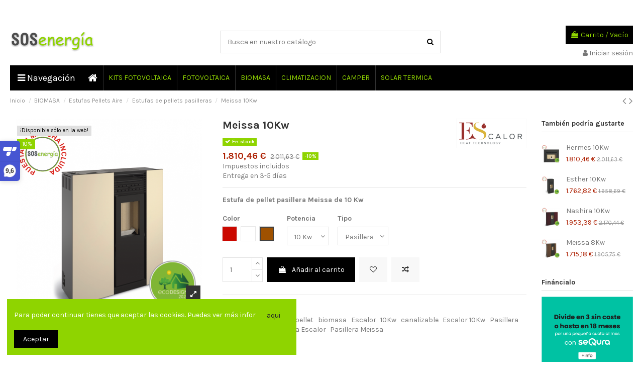

--- FILE ---
content_type: text/html; charset=utf-8
request_url: https://sosenergia.es/estufas-de-pellets-pasilleras/39-meissa-10kw.html
body_size: 47295
content:
<!doctype html>
<html lang="es">

<head>
    
        
  <meta charset="utf-8">


  <meta http-equiv="x-ua-compatible" content="ie=edge">



  


  
  



  <title>EScalor - Estufa de pellets pasillera Meissa 10Kw Tipo Pasillera Color Óxido (texturizado) Potencia térmica (Kw) 10 Kw</title>
  
    
  
  
    
  
  <meta name="description" content="Amplio catálogo de productos de biomasa. EScalor es una empresa española de fabricación de estufas de leña o pellet y barbacoas">
  <meta name="keywords" content="">
    
      <link rel="canonical" href="https://sosenergia.es/estufas-de-pellets-pasilleras/39-meissa-10kw.html">
    

  
      

  
     <script type="application/ld+json">
 {
   "@context": "https://schema.org",
   "@type": "Organization",
   "name" : "SOSenergia",
   "url" : "https://sosenergia.es/"
       ,"logo": {
       "@type": "ImageObject",
       "url":"https://sosenergia.es/img/my-shop-logo-1583402431.jpg"
     }
    }
</script>

<script type="application/ld+json">
  {
    "@context": "https://schema.org",
    "@type": "WebPage",
    "isPartOf": {
      "@type": "WebSite",
      "url":  "https://sosenergia.es/",
      "name": "SOSenergia"
    },
    "name": "EScalor - Estufa de pellets pasillera Meissa 10Kw Tipo Pasillera Color Óxido (texturizado) Potencia térmica (Kw) 10 Kw",
    "url":  "https://sosenergia.es/estufas-de-pellets-pasilleras/39-meissa-10kw.html"
  }
</script>


  <script type="application/ld+json">
    {
      "@context": "https://schema.org",
      "@type": "BreadcrumbList",
      "itemListElement": [
                  {
            "@type": "ListItem",
            "position": 1,
            "name": "Inicio",
            "item": "https://sosenergia.es/"
          },              {
            "@type": "ListItem",
            "position": 2,
            "name": "BIOMASA",
            "item": "https://sosenergia.es/3-biomasa"
          },              {
            "@type": "ListItem",
            "position": 3,
            "name": "Estufas Pellets Aire",
            "item": "https://sosenergia.es/4-estufas-pellets-aire"
          },              {
            "@type": "ListItem",
            "position": 4,
            "name": "Estufas de pellets pasilleras",
            "item": "https://sosenergia.es/20-estufas-de-pellets-pasilleras"
          },              {
            "@type": "ListItem",
            "position": 5,
            "name": "Meissa 10Kw",
            "item": "https://sosenergia.es/estufas-de-pellets-pasilleras/39-meissa-10kw.html"
          }          ]
    }
  </script>


  

  
        <script type="application/ld+json">
  {
    "@context": "https://schema.org/",
    "@type": "Product",
    "@id": "#product-snippet-id",
    "name": "Meissa 10Kw",
    "description": "Amplio catálogo de productos de biomasa. EScalor es una empresa española de fabricación de estufas de leña o pellet y barbacoas",
    "category": "Estufas de pellets pasilleras",
    "image" :"https://sosenergia.es/855-home_default/meissa-10kw.jpg",    "sku": "Meissa10",
    "mpn": "Meissa10"
        ,
    "brand": {
      "@type": "Brand",
      "name": "EScalor"
    }
            ,
    "weight": {
        "@context": "https://schema.org",
        "@type": "QuantitativeValue",
        "value": "120.000000",
        "unitCode": "kg"
    }
        ,
    "offers": {
      "@type": "Offer",
      "priceCurrency": "EUR",
      "name": "Meissa 10Kw",
      "price": "1810.46",
      "url": "https://sosenergia.es/estufas-de-pellets-pasilleras/39-102-meissa-10kw.html#/24-tipo-pasillera/26-color-oxido_texturizado/29-potencia-10_kw",
      "priceValidUntil": "2026-02-05",
              "image": ["https://sosenergia.es/855-thickbox_default/meissa-10kw.jpg","https://sosenergia.es/854-thickbox_default/meissa-10kw.jpg","https://sosenergia.es/856-thickbox_default/meissa-10kw.jpg","https://sosenergia.es/111-thickbox_default/meissa-10kw.jpg","https://sosenergia.es/112-thickbox_default/meissa-10kw.jpg","https://sosenergia.es/113-thickbox_default/meissa-10kw.jpg"],
            "sku": "Meissa10",
      "mpn": "Meissa10",
                                "availability": "https://schema.org/InStock",
      "seller": {
        "@type": "Organization",
        "name": "SOSenergia"
      }
    }
      }
</script>


  
    
  



    <meta property="og:type" content="product">
    <meta property="og:url" content="https://sosenergia.es/estufas-de-pellets-pasilleras/39-meissa-10kw.html">
    <meta property="og:title" content="EScalor - Estufa de pellets pasillera Meissa 10Kw Tipo Pasillera Color Óxido (texturizado) Potencia térmica (Kw) 10 Kw">
    <meta property="og:site_name" content="SOSenergia">
    <meta property="og:description" content="Amplio catálogo de productos de biomasa. EScalor es una empresa española de fabricación de estufas de leña o pellet y barbacoas">
            <meta property="og:image" content="https://sosenergia.es/855-thickbox_default/meissa-10kw.jpg">
        <meta property="og:image:width" content="1100">
        <meta property="og:image:height" content="1422">
    




      <meta name="viewport" content="initial-scale=1,user-scalable=no,maximum-scale=1,width=device-width">
  




  <link rel="icon" type="image/vnd.microsoft.icon" href="https://sosenergia.es/img/favicon.ico?1590079584">
  <link rel="shortcut icon" type="image/x-icon" href="https://sosenergia.es/img/favicon.ico?1590079584">
    




    <link rel="stylesheet" href="https://live.sequracdn.com/assets/css/prestashop_rebranded_16.css" type="text/css" media="all">
  <link rel="stylesheet" href="https://sosenergia.es/themes/warehouse/assets/cache/theme-1364e9296.css" type="text/css" media="all">




<link rel="preload" as="font"
      href="https://sosenergia.es/themes/warehouse/assets/css/font-awesome/fonts/fontawesome-webfont.woff?v=4.7.0"
      type="font/woff" crossorigin="anonymous">
<link rel="preload" as="font"
      href="https://sosenergia.es/themes/warehouse/assets/css/font-awesome/fonts/fontawesome-webfont.woff2?v=4.7.0"
      type="font/woff2" crossorigin="anonymous">


<link  rel="preload stylesheet"  as="style" href="https://sosenergia.es/themes/warehouse/assets/css/font-awesome/css/font-awesome-preload.css"
       type="text/css" crossorigin="anonymous">





  

  <script>
        var elementorFrontendConfig = {"isEditMode":"","stretchedSectionContainer":"","instagramToken":"","is_rtl":false,"ajax_csfr_token_url":"https:\/\/sosenergia.es\/module\/iqitelementor\/Actions?process=handleCsfrToken&ajax=1"};
        var iqitTheme = {"rm_sticky":"0","rm_breakpoint":0,"op_preloader":"pre","cart_style":"floating","cart_confirmation":"modal","h_layout":"1","f_fixed":0,"f_layout":"1","h_absolute":"0","h_sticky":"0","hw_width":"inherit","mm_content":"desktop","hm_submenu_width":"default","h_search_type":"full","pl_lazyload":true,"pl_infinity":false,"pl_rollover":true,"pl_crsl_autoplay":false,"pl_slider_ld":4,"pl_slider_d":3,"pl_slider_t":3,"pl_slider_p":2,"pp_thumbs":"bottom","pp_zoom":"inner","pp_image_layout":"carousel","pp_tabs":"tabh","pl_grid_qty":false};
        var iqitcompare = {"nbProducts":0};
        var iqitcountdown_days = "d.";
        var iqitextendedproduct = {"speed":"70","hook":"modal"};
        var iqitfdc_from = 0;
        var iqitmegamenu = {"sticky":"false","containerSelector":"#wrapper > .container"};
        var iqitreviews = [];
        var iqitwishlist = {"nbProducts":0};
        var prestashop = {"cart":{"products":[],"totals":{"total":{"type":"total","label":"Total","amount":0,"value":"0,00\u00a0\u20ac"},"total_including_tax":{"type":"total","label":"Total (impuestos incl.)","amount":0,"value":"0,00\u00a0\u20ac"},"total_excluding_tax":{"type":"total","label":"Total (impuestos excl.)","amount":0,"value":"0,00\u00a0\u20ac"}},"subtotals":{"products":{"type":"products","label":"Subtotal","amount":0,"value":"0,00\u00a0\u20ac"},"discounts":null,"shipping":{"type":"shipping","label":"Transporte","amount":0,"value":""},"tax":{"type":"tax","label":"Impuestos incluidos","amount":0,"value":"0,00\u00a0\u20ac"}},"products_count":0,"summary_string":"0 art\u00edculos","vouchers":{"allowed":1,"added":[]},"discounts":[],"minimalPurchase":0,"minimalPurchaseRequired":""},"currency":{"id":1,"name":"Euro","iso_code":"EUR","iso_code_num":"978","sign":"\u20ac"},"customer":{"lastname":null,"firstname":null,"email":null,"birthday":null,"newsletter":null,"newsletter_date_add":null,"optin":null,"website":null,"company":null,"siret":null,"ape":null,"is_logged":false,"gender":{"type":null,"name":null},"addresses":[]},"country":{"id_zone":"1","id_currency":"1","call_prefix":"34","iso_code":"ES","active":"1","contains_states":"1","need_identification_number":"1","need_zip_code":"1","zip_code_format":"NNNNN","display_tax_label":"1","name":"Espa\u00f1a","id":6},"language":{"name":"Espa\u00f1ol (Spanish)","iso_code":"es","locale":"es-ES","language_code":"es-es","active":"1","is_rtl":"0","date_format_lite":"d\/m\/Y","date_format_full":"d\/m\/Y H:i:s","id":3},"page":{"title":"","canonical":"https:\/\/sosenergia.es\/estufas-de-pellets-pasilleras\/39-meissa-10kw.html","meta":{"title":"EScalor - Estufa de pellets pasillera Meissa 10Kw Tipo Pasillera Color \u00d3xido (texturizado) Potencia t\u00e9rmica (Kw) 10 Kw","description":"Amplio cat\u00e1logo de productos de biomasa. EScalor es una empresa espa\u00f1ola de fabricaci\u00f3n de estufas de le\u00f1a o pellet y barbacoas","keywords":"","robots":"index"},"page_name":"product","body_classes":{"lang-es":true,"lang-rtl":false,"country-ES":true,"currency-EUR":true,"layout-full-width":true,"page-product":true,"tax-display-enabled":true,"page-customer-account":false,"product-id-39":true,"product-Meissa 10Kw":true,"product-id-category-20":true,"product-id-manufacturer-2":true,"product-id-supplier-8":true,"product-available-for-order":true},"admin_notifications":[],"password-policy":{"feedbacks":{"0":"Muy d\u00e9bil","1":"D\u00e9bil","2":"Promedio","3":"Fuerte","4":"Muy fuerte","Straight rows of keys are easy to guess":"Una serie seguida de teclas de la misma fila es f\u00e1cil de adivinar","Short keyboard patterns are easy to guess":"Los patrones de teclado cortos son f\u00e1ciles de adivinar","Use a longer keyboard pattern with more turns":"Usa un patr\u00f3n de teclado m\u00e1s largo y con m\u00e1s giros","Repeats like \"aaa\" are easy to guess":"Las repeticiones como \u00abaaa\u00bb son f\u00e1ciles de adivinar","Repeats like \"abcabcabc\" are only slightly harder to guess than \"abc\"":"Las repeticiones como \"abcabcabc\" son solo un poco m\u00e1s dif\u00edciles de adivinar que \"abc\"","Sequences like abc or 6543 are easy to guess":"Las secuencias como \"abc\" o \"6543\" son f\u00e1ciles de adivinar","Recent years are easy to guess":"Los a\u00f1os recientes son f\u00e1ciles de adivinar","Dates are often easy to guess":"Las fechas suelen ser f\u00e1ciles de adivinar","This is a top-10 common password":"Esta es una de las 10 contrase\u00f1as m\u00e1s comunes","This is a top-100 common password":"Esta es una de las 100 contrase\u00f1as m\u00e1s comunes","This is a very common password":"Esta contrase\u00f1a es muy com\u00fan","This is similar to a commonly used password":"Esta contrase\u00f1a es similar a otras contrase\u00f1as muy usadas","A word by itself is easy to guess":"Una palabra que por s\u00ed misma es f\u00e1cil de adivinar","Names and surnames by themselves are easy to guess":"Los nombres y apellidos completos son f\u00e1ciles de adivinar","Common names and surnames are easy to guess":"Los nombres comunes y los apellidos son f\u00e1ciles de adivinar","Use a few words, avoid common phrases":"Usa varias palabras, evita frases comunes","No need for symbols, digits, or uppercase letters":"No se necesitan s\u00edmbolos, d\u00edgitos o letras may\u00fasculas","Avoid repeated words and characters":"Evita repetir palabras y caracteres","Avoid sequences":"Evita secuencias","Avoid recent years":"Evita a\u00f1os recientes","Avoid years that are associated with you":"Evita a\u00f1os que puedan asociarse contigo","Avoid dates and years that are associated with you":"Evita a\u00f1os y fechas que puedan asociarse contigo","Capitalization doesn't help very much":"Las may\u00fasculas no ayudan mucho","All-uppercase is almost as easy to guess as all-lowercase":"Todo en may\u00fasculas es casi tan f\u00e1cil de adivinar como en min\u00fasculas","Reversed words aren't much harder to guess":"Las palabras invertidas no son mucho m\u00e1s dif\u00edciles de adivinar","Predictable substitutions like '@' instead of 'a' don't help very much":"Las sustituciones predecibles como usar \"@\" en lugar de \"a\" no ayudan mucho","Add another word or two. Uncommon words are better.":"A\u00f1ade una o dos palabras m\u00e1s. Es mejor usar palabras poco habituales."}}},"shop":{"name":"SOSenergia","logo":"https:\/\/sosenergia.es\/img\/my-shop-logo-1583402431.jpg","stores_icon":"https:\/\/sosenergia.es\/img\/logo_stores.png","favicon":"https:\/\/sosenergia.es\/img\/favicon.ico"},"core_js_public_path":"\/themes\/","urls":{"base_url":"https:\/\/sosenergia.es\/","current_url":"https:\/\/sosenergia.es\/estufas-de-pellets-pasilleras\/39-meissa-10kw.html","shop_domain_url":"https:\/\/sosenergia.es","img_ps_url":"https:\/\/sosenergia.es\/img\/","img_cat_url":"https:\/\/sosenergia.es\/img\/c\/","img_lang_url":"https:\/\/sosenergia.es\/img\/l\/","img_prod_url":"https:\/\/sosenergia.es\/img\/p\/","img_manu_url":"https:\/\/sosenergia.es\/img\/m\/","img_sup_url":"https:\/\/sosenergia.es\/img\/su\/","img_ship_url":"https:\/\/sosenergia.es\/img\/s\/","img_store_url":"https:\/\/sosenergia.es\/img\/st\/","img_col_url":"https:\/\/sosenergia.es\/img\/co\/","img_url":"https:\/\/sosenergia.es\/themes\/warehouse\/assets\/img\/","css_url":"https:\/\/sosenergia.es\/themes\/warehouse\/assets\/css\/","js_url":"https:\/\/sosenergia.es\/themes\/warehouse\/assets\/js\/","pic_url":"https:\/\/sosenergia.es\/upload\/","theme_assets":"https:\/\/sosenergia.es\/themes\/warehouse\/assets\/","theme_dir":"https:\/\/sosenergia.es\/themes\/warehouse\/","pages":{"address":"https:\/\/sosenergia.es\/direccion","addresses":"https:\/\/sosenergia.es\/direcciones","authentication":"https:\/\/sosenergia.es\/iniciar-sesion","manufacturer":"https:\/\/sosenergia.es\/brands","cart":"https:\/\/sosenergia.es\/carrito","category":"https:\/\/sosenergia.es\/index.php?controller=category","cms":"https:\/\/sosenergia.es\/index.php?controller=cms","contact":"https:\/\/sosenergia.es\/contactenos","discount":"https:\/\/sosenergia.es\/descuento","guest_tracking":"https:\/\/sosenergia.es\/seguimiento-pedido-invitado","history":"https:\/\/sosenergia.es\/historial-compra","identity":"https:\/\/sosenergia.es\/datos-personales","index":"https:\/\/sosenergia.es\/","my_account":"https:\/\/sosenergia.es\/mi-cuenta","order_confirmation":"https:\/\/sosenergia.es\/confirmacion-pedido","order_detail":"https:\/\/sosenergia.es\/index.php?controller=order-detail","order_follow":"https:\/\/sosenergia.es\/seguimiento-pedido","order":"https:\/\/sosenergia.es\/pedido","order_return":"https:\/\/sosenergia.es\/index.php?controller=order-return","order_slip":"https:\/\/sosenergia.es\/facturas-abono","pagenotfound":"https:\/\/sosenergia.es\/pagina-no-encontrada","password":"https:\/\/sosenergia.es\/recuperar-contrase\u00f1a","pdf_invoice":"https:\/\/sosenergia.es\/index.php?controller=pdf-invoice","pdf_order_return":"https:\/\/sosenergia.es\/index.php?controller=pdf-order-return","pdf_order_slip":"https:\/\/sosenergia.es\/index.php?controller=pdf-order-slip","prices_drop":"https:\/\/sosenergia.es\/productos-rebajados","product":"https:\/\/sosenergia.es\/index.php?controller=product","registration":"https:\/\/sosenergia.es\/index.php?controller=registration","search":"https:\/\/sosenergia.es\/busqueda","sitemap":"https:\/\/sosenergia.es\/mapa del sitio","stores":"https:\/\/sosenergia.es\/tiendas","supplier":"https:\/\/sosenergia.es\/proveedor","new_products":"https:\/\/sosenergia.es\/novedades","brands":"https:\/\/sosenergia.es\/brands","register":"https:\/\/sosenergia.es\/index.php?controller=registration","order_login":"https:\/\/sosenergia.es\/pedido?login=1"},"alternative_langs":[],"actions":{"logout":"https:\/\/sosenergia.es\/?mylogout="},"no_picture_image":{"bySize":{"small_default":{"url":"https:\/\/sosenergia.es\/img\/p\/es-default-small_default.jpg","width":98,"height":127},"cart_default":{"url":"https:\/\/sosenergia.es\/img\/p\/es-default-cart_default.jpg","width":125,"height":162},"home_default":{"url":"https:\/\/sosenergia.es\/img\/p\/es-default-home_default.jpg","width":236,"height":305},"large_default":{"url":"https:\/\/sosenergia.es\/img\/p\/es-default-large_default.jpg","width":381,"height":492},"medium_default":{"url":"https:\/\/sosenergia.es\/img\/p\/es-default-medium_default.jpg","width":452,"height":584},"thickbox_default":{"url":"https:\/\/sosenergia.es\/img\/p\/es-default-thickbox_default.jpg","width":1100,"height":1422}},"small":{"url":"https:\/\/sosenergia.es\/img\/p\/es-default-small_default.jpg","width":98,"height":127},"medium":{"url":"https:\/\/sosenergia.es\/img\/p\/es-default-large_default.jpg","width":381,"height":492},"large":{"url":"https:\/\/sosenergia.es\/img\/p\/es-default-thickbox_default.jpg","width":1100,"height":1422},"legend":""}},"configuration":{"display_taxes_label":true,"display_prices_tax_incl":true,"is_catalog":false,"show_prices":true,"opt_in":{"partner":true},"quantity_discount":{"type":"price","label":"Precio unitario"},"voucher_enabled":1,"return_enabled":1},"field_required":[],"breadcrumb":{"links":[{"title":"Inicio","url":"https:\/\/sosenergia.es\/"},{"title":"BIOMASA","url":"https:\/\/sosenergia.es\/3-biomasa"},{"title":"Estufas Pellets Aire","url":"https:\/\/sosenergia.es\/4-estufas-pellets-aire"},{"title":"Estufas de pellets pasilleras","url":"https:\/\/sosenergia.es\/20-estufas-de-pellets-pasilleras"},{"title":"Meissa 10Kw","url":"https:\/\/sosenergia.es\/estufas-de-pellets-pasilleras\/39-meissa-10kw.html"}],"count":5},"link":{"protocol_link":"https:\/\/","protocol_content":"https:\/\/"},"time":1769017607,"static_token":"75af36de6cd3cae871ffdcb5a87796cb","token":"6c31771a37a8a7d3c4b4d90e39dd7f91","debug":false};
        var prestashopFacebookAjaxController = "https:\/\/sosenergia.es\/module\/ps_facebook\/Ajax";
        var psemailsubscription_subscription = "https:\/\/sosenergia.es\/module\/ps_emailsubscription\/subscription";
      </script>



  <meta name="google-site-verification" content="P4nkhZQ92fnxs7beI5yktzpdxALMFE6Pyz4ekhHLHCI" /><!-- Google tag (gtag.js) -->
<script async src="https://www.googletagmanager.com/gtag/js?id=AW-608478384"></script>
<script>
  window.dataLayer = window.dataLayer || [];
  function gtag(){dataLayer.push(arguments);}
  gtag('js', new Date());

  gtag('config', 'AW-608478384', {'allow_enhanced_conversions': true});
</script>
<script>
var sequraProducts = [];
sequraProducts.push("pp3");
var sequraConfigParams = {
    merchant: "sosenergia",
    assetKey: "SMfIFS7Iuo",
    products: sequraProducts,
    scriptUri: "https://live.sequracdn.com/assets/sequra-checkout.min.js",
    decimalSeparator: ',',
    thousandSeparator: '.',
    light: 'true',
    locale: 'es',
    currency: 'EUR'
};



(function (i, s, o, g, r, a, m) {i['SequraConfiguration'] = g;i['SequraOnLoad'] = [];i[r] = {};i[r][a] = function (callback) {i['SequraOnLoad'].push(callback);};(a = s.createElement(o)), (m = s.getElementsByTagName(o)[0]);a.async = 1;a.src = g.scriptUri;m.parentNode.insertBefore(a, m);})(window, document, 'script', sequraConfigParams, 'Sequra', 'onLoad');

//Helper
var SequraHelper = {
  presets: {
      L:         '{"alignment":"left"}',
      R:         '{"alignment":"right"}',
      legacy:    '{"type":"legacy"}',
      legacyL:  '{"type":"legacy","alignment":"left"}',
      legacyR:  '{"type":"legacy","alignment":"right"}',
      minimal:   '{"type":"text","branding":"none","size":"S","starting-text":"as-low-as"}',
      minimalL: '{"type":"text","branding":"none","size":"S","starting-text":"as-low-as","alignment":"left"}',
      minimalR: '{"type":"text","branding":"none","size":"S","starting-text":"as-low-as","alignment":"right"}'
  },
  drawnWidgets: [],
  getText: function (selector) {
      return  selector && document.querySelector(selector)?document.querySelector(selector).innerText:"0";
  },
  nodeToCents: function (node) {
      return SequraHelper.textToCents( node?node.innerText:"0" );
  },
  selectorToCents: function (selector) {
      return SequraHelper.textToCents(SequraHelper.getText(selector));
  },

  textToCents: function (text) {
      text = text.replace(/^\D*/,'').replace(/\D*$/,'');
      if(text.indexOf(sequraConfigParams.decimalSeparator)<0){
          text += sequraConfigParams.decimalSeparator + '00';
      }
      return SequraHelper.floatToCents(
          parseFloat(
                  text
                  .replace(sequraConfigParams.thousandSeparator,'')
                  .replace(sequraConfigParams.decimalSeparator,'.')
          )
      );
  },

  floatToCents: function (value) {
      return parseInt(value.toFixed(2).replace('.', ''), 10);
  },

  mutationCallback: function(mutationList, mutationObserver) {
      SequraHelper.refreshWidget(mutationList[0].target)
  },

  refreshWidgets: function (price_src) {
      SequraHelper.waitForElememt(price_src).then(function(){
        document.querySelectorAll(price_src).forEach(function(item,index){
            if(!item.getAttribute('observed-by-sequra-promotion-widget')){
                item.setAttribute('observed-by-sequra-promotion-widget',price_src)
            }
            SequraHelper.refreshWidget(item);
        });
      })
  },

  refreshWidget: function (price_item) {
    var new_amount = SequraHelper.textToCents(price_item.innerText)
    document.querySelectorAll('[observes^=\"' + price_item.getAttribute('observed-by-sequra-promotion-widget') + '\"]').forEach(function(item) {
        item.setAttribute('data-amount', new_amount);
    });
    SequraHelper.refreshComponents();
  },

  refreshComponents: function () {
      Sequra.onLoad(
          function(){
              Sequra.refreshComponents();
          }
      );
  },

  drawPromotionWidget: function (price_src,dest,product,theme,reverse,campaign) {
      if(!dest){
          return;
      }
      if(SequraHelper.drawnWidgets[price_src+dest+product+theme+reverse+campaign]){
          return;
      }
	  SequraHelper.drawnWidgets[price_src+dest+product+theme+reverse+campaign] = true;
      var srcNodes = document.querySelectorAll(price_src);
      if(srcNodes.length==0){
          console.error(price_src + ' is not a valid css selector to read the price from, for sequra widget.');
          return;
      }
      destNodes = document.querySelectorAll(dest)
      if(destNodes.length==0){
          console.error(dest + ' is not a valid css selector to write sequra widget to.');
          return;
      }
      destNodes.forEach(function(destNode,i) {
          if(typeof(srcNodes[i])==="undefined"){
              return;
          }
          destNode.setAttribute('price_src',price_src);
          destNode.setAttribute('unique_dest_id',price_src+'_'+i);
          SequraHelper.drawSinglePromotionWidget(srcNodes[i],destNode,product,theme,reverse,campaign);
      });
      this.refreshComponents();
  },

  drawSinglePromotionWidget: function (srcNode,destNode,product,theme,reverse,campaign) {
      var promoWidgetNode = document.createElement('div');
      var price_in_cents = 0;

      var MutationObserver = window.MutationObserver || window.WebKitMutationObserver;
      if(MutationObserver && srcNode){//Don't break if not supported in browser
          if(!srcNode.getAttribute('observed-by-sequra-promotion-widget')){//Define only one observer per price_src
              var mo = new MutationObserver(SequraHelper.mutationCallback);
              mo.observe(srcNode, {childList: true, subtree: true});
              mo.observed_as = destNode.getAttribute('price_src');
              srcNode.setAttribute('observed-by-sequra-promotion-widget',destNode.getAttribute('unique_dest_id'));
          }
      }
      promoWidgetNode.setAttribute('observes', destNode.getAttribute('unique_dest_id'));
      price_in_cents = SequraHelper.nodeToCents(srcNode);
      promoWidgetNode.className = 'sequra-promotion-widget';
      promoWidgetNode.setAttribute('data-amount',price_in_cents);
      promoWidgetNode.setAttribute('data-product',product);
      if(this.presets[theme]){
          theme = this.presets[theme]
      }
      try {
          attributes = JSON.parse(theme);
          for (var key in attributes) {
              promoWidgetNode.setAttribute('data-'+key,""+attributes[key]);
          }
      } catch(e){
          promoWidgetNode.setAttribute('data-type','text');
      }
      if(reverse){
          promoWidgetNode.setAttribute('data-reverse',reverse);
      }
      if(campaign){
          promoWidgetNode.setAttribute('data-campaign',campaign);
      }
      if (destNode.nextSibling) {//Insert after
          destNode.parentNode.insertBefore(promoWidgetNode, destNode.nextSibling);
      }
      else {
          destNode.parentNode.appendChild(promoWidgetNode);
      }
  },

  waitForElememt: function (selector) {
    return new Promise( function(resolve) {
        if (document.querySelector(selector)) {
            return resolve();
        }
        const observer = new MutationObserver(function(mutations) {
            mutations.forEach(function(mutation) {
                if (!mutation.addedNodes)
                    return;
                var found = false;
                mutation.addedNodes.forEach(function(node){
                        found = found || (node.matches && node.matches(selector));
                });
                if(found) {
                    resolve();
                    observer.disconnect();
                }
            });
        });

        observer.observe(document.body, {
            childList: true,
            subtree: true
        });
    });
  }
};


</script>
<script async src="https://www.googletagmanager.com/gtag/js?id=G-W6MZZ3QCM0"></script>
<script>
  window.dataLayer = window.dataLayer || [];
  function gtag(){dataLayer.push(arguments);}
  gtag('js', new Date());
  gtag(
    'config',
    'G-W6MZZ3QCM0',
    {
      'debug_mode':false
                      }
  );
</script>

<script>(function(url,id){var script=document.createElement('script');script.async=true;script.src=url+'/sidebar.js?id='+id+'&c='+cachebuster(10,id);var ref=document.getElementsByTagName('script')[0];ref.parentNode.insertBefore(script,ref);function cachebuster(refreshMinutes,id){var now=Date.now();var interval=refreshMinutes*60e3;var shift=(Math.sin(id)||0)*interval;return Math.floor((now+shift)/interval);}})('https://dashboard.trustprofile.io',4000062);</script><!-- Facebook Pixel Code -->

<script>
    !function(f,b,e,v,n,t,s)
    {if(f.fbq)return;n=f.fbq=function(){n.callMethod? n.callMethod.apply(n,arguments):n.queue.push(arguments)};
    if(!f._fbq)f._fbq=n;n.push=n;n.loaded=!0;n.version='2.0';n.agent='plprestashop-download'; // n.agent to keep because of partnership
    n.queue=[];t=b.createElement(e);t.async=!0;
    t.src=v;s=b.getElementsByTagName(e)[0];
    s.parentNode.insertBefore(t,s)}(window, document,'script', 'https://connect.facebook.net/en_US/fbevents.js');

    // Allow third-party modules to disable Pixel
    fbq('consent', !!window.doNotConsentToPixel ? 'revoke' : 'grant');

            fbq('init', '3818074944895959', {"ct":null,"country":null,"zp":null,"ph":null,"gender":null,"fn":null,"ln":null,"em":null,"bd":null,"st":null});
        
    fbq('track', 'PageView');
</script>

<noscript>
    <img height="1" width="1" style="display:none" src="https://www.facebook.com/tr?id=3818074944895959&ev=PageView&noscript=1"/>
</noscript>

<!-- End Facebook Pixel Code -->

<!-- Set Facebook Pixel Product Export -->
        <meta property="og:type" content="product">
      <meta property="og:url" content="https://sosenergia.es/estufas-de-pellets-pasilleras/39-meissa-10kw.html">
      <meta property="og:title" content="EScalor - Estufa de pellets pasillera Meissa 10Kw Tipo Pasillera Color Óxido (texturizado) Potencia térmica (Kw) 10 Kw">
      <meta property="og:site_name" content="SOSenergia">
      <meta property="og:description" content="Amplio catálogo de productos de biomasa. EScalor es una empresa española de fabricación de estufas de leña o pellet y barbacoas">
      <meta property="og:image" content="https://sosenergia.es/855-thickbox_default/meissa-10kw.jpg">
                <meta property="product:pretax_price:amount" content="1496.25">
          <meta property="product:pretax_price:currency" content="EUR">
          <meta property="product:price:amount" content="1810.46">
          <meta property="product:price:currency" content="EUR">
                      <meta property="product:weight:value" content="120.000000">
          <meta property="product:weight:units" content="kg">
                    <meta property="product:brand" content="EScalor">
            <meta property="product:availability" content="in stock">
      <meta property="product:condition" content="new">
      <meta property="product:retailer_item_id" content="39-102">
      <meta property="product:item_group_id" content="39">
      <meta property="product:category" content="2639"/>
  <!-- END OF Set Facebook Pixel Product Export -->
    
        <script>
            fbq(
                'track',
                'ViewContent',
                {"currency":"eur","content_ids":["39-102"],"contents":[{"id":"39-102","title":"Meissa 10Kw","category":"Inicio > BIOMASA > Estufas Pellets Aire > Estufas de pellets pasilleras","item_price":1496.25,"brand":"EScalor"}],"content_type":"product","value":1496.25},
                {"eventID":"ViewContent_1769017608_69711108048967.46533068"}
            );
        </script>
    



    
            <meta property="product:pretax_price:amount" content="1496.25">
        <meta property="product:pretax_price:currency" content="EUR">
        <meta property="product:price:amount" content="1810.46">
        <meta property="product:price:currency" content="EUR">
                <meta property="product:weight:value" content="120.000000">
        <meta property="product:weight:units" content="kg">
    
    

    </head>

<body id="product" class="lang-es country-es currency-eur layout-full-width page-product tax-display-enabled product-id-39 product-meissa-10kw product-id-category-20 product-id-manufacturer-2 product-id-supplier-8 product-available-for-order body-desktop-header-style-w-1">


    




    


<main id="main-page-content" style="opacity: 0;" >
    
            

    <header id="header" class="desktop-header-style-w-1">
        
            
  <div class="header-banner">
    
  </div>




            <nav class="header-nav">
        <div class="container">
    
        <div class="row justify-content-between">
            <div class="col col-auto col-md left-nav">
                                            <div class="block-iqitlinksmanager block-iqitlinksmanager-2 block-links-inline d-inline-block">
            <ul>
                            </ul>
        </div>
    
            </div>
            <div class="col col-auto center-nav text-center">
                
             </div>
            <div class="col col-auto col-md right-nav text-right">
                <div class="d-inline-block">
    <a href="//sosenergia.es/module/iqitwishlist/view">
        <i class="fa fa-heart-o fa-fw" aria-hidden="true"></i> Lista de deseos (<span
                id="iqitwishlist-nb"></span>)
    </a>
</div>

             </div>
        </div>

                        </div>
            </nav>
        



<div id="desktop-header" class="desktop-header-style-1">
    
            
<div class="header-top">
    <div id="desktop-header-container" class="container">
        <div class="row align-items-center">
                            <div class="col col-auto col-header-left">
                    <div id="desktop_logo">
                        
  <a href="https://sosenergia.es/">
    <img class="logo img-fluid"
         src="https://sosenergia.es/img/my-shop-logo-1583402431.jpg"
                  alt="SOSenergia"
         width="168"
         height="40"
    >
  </a>

                    </div>
                    
                </div>
                <div class="col col-header-center">
                                        <!-- Block search module TOP -->

<!-- Block search module TOP -->
<div id="search_widget" class="search-widget" data-search-controller-url="https://sosenergia.es/module/iqitsearch/searchiqit">
    <form method="get" action="https://sosenergia.es/module/iqitsearch/searchiqit">
        <div class="input-group">
            <input type="text" name="s" value="" data-all-text="Mostrar todos los resultados"
                   data-blog-text="Entrada en el blog"
                   data-product-text="Producto"
                   data-brands-text="Marca"
                   autocomplete="off" autocorrect="off" autocapitalize="off" spellcheck="false"
                   placeholder="Busca en nuestro catálogo" class="form-control form-search-control" />
            <button type="submit" class="search-btn">
                <i class="fa fa-search"></i>
            </button>
        </div>
    </form>
</div>
<!-- /Block search module TOP -->

<!-- /Block search module TOP -->


                    
                </div>
                        <div class="col col-auto col-header-right text-right">
                                    
                                            <div id="ps-shoppingcart-wrapper">
    <div id="ps-shoppingcart"
         class="header-cart-default ps-shoppingcart dropdown">
         <div id="blockcart" class="blockcart cart-preview"
         data-refresh-url="//sosenergia.es/module/ps_shoppingcart/ajax">
        <a id="cart-toogle" class="cart-toogle header-btn header-cart-btn" data-toggle="dropdown" data-display="static">
            <i class="fa fa-shopping-bag fa-fw icon" aria-hidden="true"><span class="cart-products-count-btn  d-none">0</span></i>
            <span class="info-wrapper">
            <span class="title">Carrito</span>
            <span class="cart-toggle-details">
            <span class="text-faded cart-separator"> / </span>
                            Vacío
                        </span>
            </span>
        </a>
        <div id="_desktop_blockcart-content" class="dropdown-menu-custom dropdown-menu">
    <div id="blockcart-content" class="blockcart-content" >
        <div class="cart-title">
            <span class="modal-title">Carrito de compra</span>
            <button type="button" id="js-cart-close" class="close">
                <span>×</span>
            </button>
            <hr>
        </div>
                    <span class="no-items">No hay más artículos en tu carrito</span>
            </div>
</div> </div>




    </div>
</div>

                                        
                
                <div id="user_info">
            <a
                href="https://sosenergia.es/iniciar-sesion?back=https%3A%2F%2Fsosenergia.es%2Festufas-de-pellets-pasilleras%2F39-meissa-10kw.html"
                title="Acceda a su cuenta de cliente"
                rel="nofollow"
        ><i class="fa fa-user" aria-hidden="true"></i>
            <span>Iniciar sesión</span>
        </a>
    </div>


                
            </div>
            <div class="col-12">
                <div class="row">
                    
                </div>
            </div>
        </div>
    </div>
</div>
<div class="container iqit-megamenu-container"><div id="iqitmegamenu-wrapper" class="iqitmegamenu-wrapper iqitmegamenu-all">
	<div class="container container-iqitmegamenu">
		<div id="iqitmegamenu-horizontal" class="iqitmegamenu  clearfix" role="navigation">

			
				<div class="cbp-vertical-on-top">
					
<nav id="cbp-hrmenu1" class="cbp-hrmenu  iqitmegamenu-all cbp-vertical ">
	<div class="cbp-vertical-title"><i class="fa fa-bars cbp-iconbars"></i> <span class="cbp-vertical-title-text">Navegación</span></div>
					<ul id="cbp-hrmenu1-ul">
											</ul>
				</nav>

				</div>
						
			<nav id="cbp-hrmenu" class="cbp-hrmenu cbp-horizontal cbp-hrsub-narrow">
				<ul>
											<li id="cbp-hrmenu-tab-1"
							class="cbp-hrmenu-tab cbp-hrmenu-tab-1 cbp-onlyicon ">
							<a href="https://sosenergia.es/" class="nav-link" 
										>
										

										<span class="cbp-tab-title"> <i
												class="icon fa fa-home cbp-mainlink-icon"></i>
											</span>
																			</a>
																</li>
												<li id="cbp-hrmenu-tab-2"
							class="cbp-hrmenu-tab cbp-hrmenu-tab-2 ">
							<a href="https://sosenergia.es/58-kits-fotovoltaica" class="nav-link" 
										>
										

										<span class="cbp-tab-title">
											KITS FOTOVOLTAICA</span>
																			</a>
																</li>
												<li id="cbp-hrmenu-tab-3"
							class="cbp-hrmenu-tab cbp-hrmenu-tab-3 ">
							<a href="https://sosenergia.es/6-solar-fotovoltaica" class="nav-link" 
										>
										

										<span class="cbp-tab-title">
											FOTOVOLTAICA</span>
																			</a>
																</li>
												<li id="cbp-hrmenu-tab-4"
							class="cbp-hrmenu-tab cbp-hrmenu-tab-4 ">
							<a href="https://sosenergia.es/3-biomasa" class="nav-link" 
										>
										

										<span class="cbp-tab-title">
											BIOMASA</span>
																			</a>
																</li>
												<li id="cbp-hrmenu-tab-5"
							class="cbp-hrmenu-tab cbp-hrmenu-tab-5 ">
							<a href="https://sosenergia.es/9-climatizacion" class="nav-link" 
										>
										

										<span class="cbp-tab-title">
											CLIMATIZACION</span>
																			</a>
																</li>
												<li id="cbp-hrmenu-tab-6"
							class="cbp-hrmenu-tab cbp-hrmenu-tab-6 ">
							<a href="https://sosenergia.es/70-camper" class="nav-link" 
										>
										

										<span class="cbp-tab-title">
											CAMPER</span>
																			</a>
																</li>
												<li id="cbp-hrmenu-tab-7"
							class="cbp-hrmenu-tab cbp-hrmenu-tab-7 ">
							<a href="https://sosenergia.es/10-solar-termica" class="nav-link" 
										>
										

										<span class="cbp-tab-title">
											SOLAR TERMICA</span>
																			</a>
																</li>
											</ul>
				</nav>
			</div>
		</div>
		<div id="sticky-cart-wrapper"></div>
	</div>

		<div id="_desktop_iqitmegamenu-mobile">
		<div id="iqitmegamenu-mobile"
			class="mobile-menu js-mobile-menu  h-100  d-flex flex-column">

			<div class="mm-panel__header  mobile-menu__header-wrapper px-2 py-2">
				<div class="mobile-menu__header js-mobile-menu__header">

					<button type="button" class="mobile-menu__back-btn js-mobile-menu__back-btn btn">
						<span aria-hidden="true" class="fa fa-angle-left  align-middle mr-4"></span>
						<span class="mobile-menu__title js-mobile-menu__title paragraph-p1 align-middle"></span>
					</button>
					
				</div>
				<button type="button" class="btn btn-icon mobile-menu__close js-mobile-menu__close" aria-label="Close"
					data-toggle="dropdown">
					<span aria-hidden="true" class="fa fa-times"></span>
				</button>
			</div>

			<div class="position-relative mobile-menu__content flex-grow-1 mx-c16 my-c24 ">
				<ul
					class="position-absolute h-100  w-100  m-0 mm-panel__scroller mobile-menu__scroller px-4 py-4">
					<li class="mobile-menu__above-content"></li>
						
		
																	<li
										class="d-flex align-items-center mobile-menu__tab mobile-menu__tab--id-1  js-mobile-menu__tab">
										<a class="flex-fill mobile-menu__link 
												
											 
																				" href="https://sosenergia.es/"  >
											 
												<i class="icon fa fa-home mobile-menu__tab-icon"></i>
																						
											
											<span class="js-mobile-menu__tab-title">Home</span>

																					</a>
										
										
																														</li>
																	<li
										class="d-flex align-items-center mobile-menu__tab mobile-menu__tab--id-2  js-mobile-menu__tab">
										<a class="flex-fill mobile-menu__link 
												
											 
																				" href="https://sosenergia.es/58-kits-fotovoltaica"  >
																						
											
											<span class="js-mobile-menu__tab-title">KITS FOTOVOLTAICA</span>

																					</a>
										
										
																														</li>
																	<li
										class="d-flex align-items-center mobile-menu__tab mobile-menu__tab--id-3  js-mobile-menu__tab">
										<a class="flex-fill mobile-menu__link 
												
											 
																				" href="https://sosenergia.es/6-solar-fotovoltaica"  >
																						
											
											<span class="js-mobile-menu__tab-title">FOTOVOLTAICA</span>

																					</a>
										
										
																														</li>
																	<li
										class="d-flex align-items-center mobile-menu__tab mobile-menu__tab--id-4  js-mobile-menu__tab">
										<a class="flex-fill mobile-menu__link 
												
											 
																				" href="https://sosenergia.es/3-biomasa"  >
																						
											
											<span class="js-mobile-menu__tab-title">BIOMASA</span>

																					</a>
										
										
																														</li>
																	<li
										class="d-flex align-items-center mobile-menu__tab mobile-menu__tab--id-5  js-mobile-menu__tab">
										<a class="flex-fill mobile-menu__link 
												
											 
																				" href="https://sosenergia.es/9-climatizacion"  >
																						
											
											<span class="js-mobile-menu__tab-title">CLIMATIZACION</span>

																					</a>
										
										
																														</li>
																	<li
										class="d-flex align-items-center mobile-menu__tab mobile-menu__tab--id-6  js-mobile-menu__tab">
										<a class="flex-fill mobile-menu__link 
												
											 
																				" href="https://sosenergia.es/70-camper"  >
																						
											
											<span class="js-mobile-menu__tab-title">CAMPER</span>

																					</a>
										
										
																														</li>
																	<li
										class="d-flex align-items-center mobile-menu__tab mobile-menu__tab--id-7  js-mobile-menu__tab">
										<a class="flex-fill mobile-menu__link 
												
											 
																				" href="https://sosenergia.es/10-solar-termica"  >
																						
											
											<span class="js-mobile-menu__tab-title">SOLAR TERMICA</span>

																					</a>
										
										
																														</li>
																		<li class="mobile-menu__below-content"> </li>
				</ul>
			</div>

			<div class="js-top-menu-bottom mobile-menu__footer justify-content-between px-4 py-4">
				

			<div class="d-flex align-items-start mobile-menu__language-currency js-mobile-menu__language-currency">

			
									


<div class="mobile-menu__language-selector d-inline-block mr-4">
    Español
    <div class="mobile-menu__language-currency-dropdown">
        <ul>
                                             </ul>
    </div>
</div>							

			
									

<div class="mobile-menu__currency-selector d-inline-block">
    EUR     €    <div class="mobile-menu__language-currency-dropdown">
        <ul>
                                                </ul>
    </div>
</div>							

			</div>


			<div class="mobile-menu__user">
			<a href="https://sosenergia.es/mi-cuenta" class="text-reset"><i class="fa fa-user" aria-hidden="true"></i>
				
									Iniciar sesión
								
			</a>
			</div>


			</div>
		</div>
	</div></div>


    </div>



    <div id="mobile-header" class="mobile-header-style-1">
                    <div id="mobile-header-sticky">
    <div class="container">
        <div class="mobile-main-bar">
            <div class="row no-gutters align-items-center row-mobile-header">
                <div class="col col-auto col-mobile-btn col-mobile-btn-menu col-mobile-menu-push">
                    <a class="m-nav-btn js-m-nav-btn-menu" data-toggle="dropdown" data-display="static"><i class="fa fa-bars" aria-hidden="true"></i>
                        <span>Menú</span></a>
                    <div id="mobile_menu_click_overlay"></div>
                    <div id="_mobile_iqitmegamenu-mobile" class="dropdown-menu-custom dropdown-menu"></div>
                </div>
                <div id="mobile-btn-search" class="col col-auto col-mobile-btn col-mobile-btn-search">
                    <a class="m-nav-btn" data-toggle="dropdown" data-display="static"><i class="fa fa-search" aria-hidden="true"></i>
                        <span>Buscar</span></a>
                    <div id="search-widget-mobile" class="dropdown-content dropdown-menu dropdown-mobile search-widget">
                        
                                                    
<!-- Block search module TOP -->
<form method="get" action="https://sosenergia.es/module/iqitsearch/searchiqit">
    <div class="input-group">
        <input type="text" name="s" value=""
               placeholder="Buscar"
               data-all-text="Mostrar todos los resultados"
               data-blog-text="Entrada en el blog"
               data-product-text="Producto"
               data-brands-text="Marca"
               autocomplete="off" autocorrect="off" autocapitalize="off" spellcheck="false"
               class="form-control form-search-control">
        <button type="submit" class="search-btn">
            <i class="fa fa-search"></i>
        </button>
    </div>
</form>
<!-- /Block search module TOP -->

                                                
                    </div>
                </div>
                <div class="col col-mobile-logo text-center">
                    
  <a href="https://sosenergia.es/">
    <img class="logo img-fluid"
         src="https://sosenergia.es/img/my-shop-logo-1583402431.jpg"
                  alt="SOSenergia"
         width="168"
         height="40"
    >
  </a>

                </div>
                <div class="col col-auto col-mobile-btn col-mobile-btn-account">
                    <a href="https://sosenergia.es/mi-cuenta" class="m-nav-btn"><i class="fa fa-user" aria-hidden="true"></i>
                        <span>
                            
                                                            Iniciar sesión
                                                        
                        </span></a>
                </div>
                
                                <div class="col col-auto col-mobile-btn col-mobile-btn-cart ps-shoppingcart dropdown">
                    <div id="mobile-cart-wrapper">
                    <a id="mobile-cart-toogle"  class="m-nav-btn" data-toggle="dropdown" data-display="static"><i class="fa fa-shopping-bag mobile-bag-icon" aria-hidden="true"><span id="mobile-cart-products-count" class="cart-products-count cart-products-count-btn">
                                
                                                                    0
                                                                
                            </span></i>
                        <span>Carrito</span></a>
                    <div id="_mobile_blockcart-content" class="dropdown-menu-custom dropdown-menu"></div>
                    </div>
                </div>
                            </div>
        </div>
    </div>
</div>            </div>



        
    </header>
    

    <section id="wrapper">
        
        
<div class="container">
<nav data-depth="5" class="breadcrumb">
                <div class="row align-items-center">
                <div class="col">
                    <ol>
                        
                            


                                 
                                                                            <li>
                                            <a href="https://sosenergia.es/"><span>Inicio</span></a>
                                        </li>
                                                                    

                            


                                 
                                                                            <li>
                                            <a href="https://sosenergia.es/3-biomasa"><span>BIOMASA</span></a>
                                        </li>
                                                                    

                            


                                 
                                                                            <li>
                                            <a href="https://sosenergia.es/4-estufas-pellets-aire"><span>Estufas Pellets Aire</span></a>
                                        </li>
                                                                    

                            


                                 
                                                                            <li>
                                            <a href="https://sosenergia.es/20-estufas-de-pellets-pasilleras"><span>Estufas de pellets pasilleras</span></a>
                                        </li>
                                                                    

                            


                                 
                                                                            <li>
                                            <span>Meissa 10Kw</span>
                                        </li>
                                                                    

                                                    
                    </ol>
                </div>
                <div class="col col-auto"> <div id="iqitproductsnav">
            <a href="https://sosenergia.es/estufas-de-pellets-pasilleras/39-102-meissa-10kw.html#/tipo-pasillera/color-oxido_texturizado/potencia-10_kw" title="Producto anterior">
           <i class="fa fa-angle-left" aria-hidden="true"></i>        </a>
                <a href="https://sosenergia.es/estufas-de-pellets-pasilleras/38-94-meissa-8kw.html#/potencia-8_kw/tipo-pasillera/color-burdeos" title="Siguiente producto">
             <i class="fa fa-angle-right" aria-hidden="true"></i>        </a>
    </div>


</div>
            </div>
            </nav>

</div>
        <div id="inner-wrapper" class="container">
            
            
                
   <aside id="notifications">
        
        
        
      
  </aside>
              

            

                
    <div id="content-wrapper" class="js-content-wrapper">
        
        
    <section id="main">
        <div id="product-preloader"><i class="fa fa-circle-o-notch fa-spin"></i></div>
        <div id="main-product-wrapper" class="product-container js-product-container">
        <meta content="https://sosenergia.es/estufas-de-pellets-pasilleras/39-102-meissa-10kw.html#/24-tipo-pasillera/26-color-oxido_texturizado/29-potencia-10_kw">


        <div class="row product-info-row">
            <div class="col-md-4 col-product-image">
                
                        

                            
                                    <div class="images-container js-images-container images-container-bottom">
                    
    <div class="product-cover">

        

    <ul class="product-flags js-product-flags">
                                <li class="product-flag online-only">¡Disponible sólo en la web!</li>
                                <li class="product-flag discount">-10%</li>
            </ul>

        <div id="product-images-large" class="product-images-large swiper-container">
            <div class="swiper-wrapper">
            
                                                            <div class="product-lmage-large swiper-slide  js-thumb-selected">
                            <div class="easyzoom easyzoom-product">
                                <a href="https://sosenergia.es/855-thickbox_default/meissa-10kw.jpg" class="js-easyzoom-trigger" rel="nofollow"></a>
                            </div>
                            <a class="expander" data-toggle="modal" data-target="#product-modal"><span><i class="fa fa-expand" aria-hidden="true"></i></span></a>                            <picture>
                                                                                    <img
                                    data-src="https://sosenergia.es/855-large_default/meissa-10kw.jpg"
                                    data-image-large-src="https://sosenergia.es/855-thickbox_default/meissa-10kw.jpg" data-image-large-sources="{&quot;jpg&quot;:&quot;https:\/\/sosenergia.es\/855-thickbox_default\/meissa-10kw.jpg&quot;}"                                    alt="MEISSA10_B"
                                    content="https://sosenergia.es/855-large_default/meissa-10kw.jpg"
                                    width="381"
                                    height="492"
                                    src="data:image/svg+xml,%3Csvg xmlns='http://www.w3.org/2000/svg' viewBox='0 0 381 492'%3E%3C/svg%3E"
                                    class="img-fluid swiper-lazy"
                            >
                            </picture>
                        </div>
                                            <div class="product-lmage-large swiper-slide ">
                            <div class="easyzoom easyzoom-product">
                                <a href="https://sosenergia.es/854-thickbox_default/meissa-10kw.jpg" class="js-easyzoom-trigger" rel="nofollow"></a>
                            </div>
                            <a class="expander" data-toggle="modal" data-target="#product-modal"><span><i class="fa fa-expand" aria-hidden="true"></i></span></a>                            <picture>
                                                                                    <img
                                    data-src="https://sosenergia.es/854-large_default/meissa-10kw.jpg"
                                    data-image-large-src="https://sosenergia.es/854-thickbox_default/meissa-10kw.jpg" data-image-large-sources="{&quot;jpg&quot;:&quot;https:\/\/sosenergia.es\/854-thickbox_default\/meissa-10kw.jpg&quot;}"                                    alt="MEISSA10_0"
                                    content="https://sosenergia.es/854-large_default/meissa-10kw.jpg"
                                    width="381"
                                    height="492"
                                    src="data:image/svg+xml,%3Csvg xmlns='http://www.w3.org/2000/svg' viewBox='0 0 381 492'%3E%3C/svg%3E"
                                    class="img-fluid swiper-lazy"
                            >
                            </picture>
                        </div>
                                            <div class="product-lmage-large swiper-slide ">
                            <div class="easyzoom easyzoom-product">
                                <a href="https://sosenergia.es/856-thickbox_default/meissa-10kw.jpg" class="js-easyzoom-trigger" rel="nofollow"></a>
                            </div>
                            <a class="expander" data-toggle="modal" data-target="#product-modal"><span><i class="fa fa-expand" aria-hidden="true"></i></span></a>                            <picture>
                                                                                    <img
                                    data-src="https://sosenergia.es/856-large_default/meissa-10kw.jpg"
                                    data-image-large-src="https://sosenergia.es/856-thickbox_default/meissa-10kw.jpg" data-image-large-sources="{&quot;jpg&quot;:&quot;https:\/\/sosenergia.es\/856-thickbox_default\/meissa-10kw.jpg&quot;}"                                    alt="MEISSA10_R"
                                    content="https://sosenergia.es/856-large_default/meissa-10kw.jpg"
                                    width="381"
                                    height="492"
                                    src="data:image/svg+xml,%3Csvg xmlns='http://www.w3.org/2000/svg' viewBox='0 0 381 492'%3E%3C/svg%3E"
                                    class="img-fluid swiper-lazy"
                            >
                            </picture>
                        </div>
                                            <div class="product-lmage-large swiper-slide ">
                            <div class="easyzoom easyzoom-product">
                                <a href="https://sosenergia.es/111-thickbox_default/meissa-10kw.jpg" class="js-easyzoom-trigger" rel="nofollow"></a>
                            </div>
                            <a class="expander" data-toggle="modal" data-target="#product-modal"><span><i class="fa fa-expand" aria-hidden="true"></i></span></a>                            <picture>
                                                                                    <img
                                    data-src="https://sosenergia.es/111-large_default/meissa-10kw.jpg"
                                    data-image-large-src="https://sosenergia.es/111-thickbox_default/meissa-10kw.jpg" data-image-large-sources="{&quot;jpg&quot;:&quot;https:\/\/sosenergia.es\/111-thickbox_default\/meissa-10kw.jpg&quot;}"                                    alt="Meissa 10Kw Óxido"
                                    content="https://sosenergia.es/111-large_default/meissa-10kw.jpg"
                                    width="381"
                                    height="492"
                                    src="data:image/svg+xml,%3Csvg xmlns='http://www.w3.org/2000/svg' viewBox='0 0 381 492'%3E%3C/svg%3E"
                                    class="img-fluid swiper-lazy"
                            >
                            </picture>
                        </div>
                                            <div class="product-lmage-large swiper-slide ">
                            <div class="easyzoom easyzoom-product">
                                <a href="https://sosenergia.es/112-thickbox_default/meissa-10kw.jpg" class="js-easyzoom-trigger" rel="nofollow"></a>
                            </div>
                            <a class="expander" data-toggle="modal" data-target="#product-modal"><span><i class="fa fa-expand" aria-hidden="true"></i></span></a>                            <picture>
                                                                                    <img
                                    data-src="https://sosenergia.es/112-large_default/meissa-10kw.jpg"
                                    data-image-large-src="https://sosenergia.es/112-thickbox_default/meissa-10kw.jpg" data-image-large-sources="{&quot;jpg&quot;:&quot;https:\/\/sosenergia.es\/112-thickbox_default\/meissa-10kw.jpg&quot;}"                                    alt="Meissa 10Kw Burdeos"
                                    content="https://sosenergia.es/112-large_default/meissa-10kw.jpg"
                                    width="381"
                                    height="492"
                                    src="data:image/svg+xml,%3Csvg xmlns='http://www.w3.org/2000/svg' viewBox='0 0 381 492'%3E%3C/svg%3E"
                                    class="img-fluid swiper-lazy"
                            >
                            </picture>
                        </div>
                                            <div class="product-lmage-large swiper-slide ">
                            <div class="easyzoom easyzoom-product">
                                <a href="https://sosenergia.es/113-thickbox_default/meissa-10kw.jpg" class="js-easyzoom-trigger" rel="nofollow"></a>
                            </div>
                            <a class="expander" data-toggle="modal" data-target="#product-modal"><span><i class="fa fa-expand" aria-hidden="true"></i></span></a>                            <picture>
                                                                                    <img
                                    data-src="https://sosenergia.es/113-large_default/meissa-10kw.jpg"
                                    data-image-large-src="https://sosenergia.es/113-thickbox_default/meissa-10kw.jpg" data-image-large-sources="{&quot;jpg&quot;:&quot;https:\/\/sosenergia.es\/113-thickbox_default\/meissa-10kw.jpg&quot;}"                                    alt="Meissa 10Kw Blanco"
                                    content="https://sosenergia.es/113-large_default/meissa-10kw.jpg"
                                    width="381"
                                    height="492"
                                    src="data:image/svg+xml,%3Csvg xmlns='http://www.w3.org/2000/svg' viewBox='0 0 381 492'%3E%3C/svg%3E"
                                    class="img-fluid swiper-lazy"
                            >
                            </picture>
                        </div>
                                                    
            </div>
            <div class="swiper-button-prev swiper-button-inner-prev swiper-button-arrow"></div>
            <div class="swiper-button-next swiper-button-inner-next swiper-button-arrow"></div>
        </div>
    </div>


            

        <div class="js-qv-mask mask">
        <div id="product-images-thumbs" class="product-images js-qv-product-images swiper-container swiper-cls-fix desktop-swiper-cls-fix-5 swiper-cls-row-fix-1 tablet-swiper-cls-fix-5 mobile-swiper-cls-fix-5 ">
            <div class="swiper-wrapper">
            
                           <div class="swiper-slide"> <div class="thumb-container js-thumb-container">
                    <picture>
                                                            <img
                            class="thumb js-thumb  selected js-thumb-selected  img-fluid swiper-lazy"
                            data-image-medium-src="https://sosenergia.es/855-medium_default/meissa-10kw.jpg"
                            data-image-large-src="https://sosenergia.es/855-thickbox_default/meissa-10kw.jpg" data-image-large-sources="{&quot;jpg&quot;:&quot;https:\/\/sosenergia.es\/855-thickbox_default\/meissa-10kw.jpg&quot;}"                            src="data:image/svg+xml,%3Csvg xmlns='http://www.w3.org/2000/svg' viewBox='0 0 452 584'%3E%3C/svg%3E"
                            data-src="https://sosenergia.es/855-medium_default/meissa-10kw.jpg"
                                                            alt="MEISSA10_B"
                                title="MEISSA10_B"
                                                        title="MEISSA10_B"
                            width="452"
                            height="584"
                    >
                    </picture>
                </div> </div>
                           <div class="swiper-slide"> <div class="thumb-container js-thumb-container">
                    <picture>
                                                            <img
                            class="thumb js-thumb   img-fluid swiper-lazy"
                            data-image-medium-src="https://sosenergia.es/854-medium_default/meissa-10kw.jpg"
                            data-image-large-src="https://sosenergia.es/854-thickbox_default/meissa-10kw.jpg" data-image-large-sources="{&quot;jpg&quot;:&quot;https:\/\/sosenergia.es\/854-thickbox_default\/meissa-10kw.jpg&quot;}"                            src="data:image/svg+xml,%3Csvg xmlns='http://www.w3.org/2000/svg' viewBox='0 0 452 584'%3E%3C/svg%3E"
                            data-src="https://sosenergia.es/854-medium_default/meissa-10kw.jpg"
                                                            alt="MEISSA10_0"
                                title="MEISSA10_0"
                                                        title="MEISSA10_0"
                            width="452"
                            height="584"
                    >
                    </picture>
                </div> </div>
                           <div class="swiper-slide"> <div class="thumb-container js-thumb-container">
                    <picture>
                                                            <img
                            class="thumb js-thumb   img-fluid swiper-lazy"
                            data-image-medium-src="https://sosenergia.es/856-medium_default/meissa-10kw.jpg"
                            data-image-large-src="https://sosenergia.es/856-thickbox_default/meissa-10kw.jpg" data-image-large-sources="{&quot;jpg&quot;:&quot;https:\/\/sosenergia.es\/856-thickbox_default\/meissa-10kw.jpg&quot;}"                            src="data:image/svg+xml,%3Csvg xmlns='http://www.w3.org/2000/svg' viewBox='0 0 452 584'%3E%3C/svg%3E"
                            data-src="https://sosenergia.es/856-medium_default/meissa-10kw.jpg"
                                                            alt="MEISSA10_R"
                                title="MEISSA10_R"
                                                        title="MEISSA10_R"
                            width="452"
                            height="584"
                    >
                    </picture>
                </div> </div>
                           <div class="swiper-slide"> <div class="thumb-container js-thumb-container">
                    <picture>
                                                            <img
                            class="thumb js-thumb   img-fluid swiper-lazy"
                            data-image-medium-src="https://sosenergia.es/111-medium_default/meissa-10kw.jpg"
                            data-image-large-src="https://sosenergia.es/111-thickbox_default/meissa-10kw.jpg" data-image-large-sources="{&quot;jpg&quot;:&quot;https:\/\/sosenergia.es\/111-thickbox_default\/meissa-10kw.jpg&quot;}"                            src="data:image/svg+xml,%3Csvg xmlns='http://www.w3.org/2000/svg' viewBox='0 0 452 584'%3E%3C/svg%3E"
                            data-src="https://sosenergia.es/111-medium_default/meissa-10kw.jpg"
                                                            alt="Meissa 10Kw Óxido"
                                title="Meissa 10Kw Óxido"
                                                        title="Meissa 10Kw Óxido"
                            width="452"
                            height="584"
                    >
                    </picture>
                </div> </div>
                           <div class="swiper-slide"> <div class="thumb-container js-thumb-container">
                    <picture>
                                                            <img
                            class="thumb js-thumb   img-fluid swiper-lazy"
                            data-image-medium-src="https://sosenergia.es/112-medium_default/meissa-10kw.jpg"
                            data-image-large-src="https://sosenergia.es/112-thickbox_default/meissa-10kw.jpg" data-image-large-sources="{&quot;jpg&quot;:&quot;https:\/\/sosenergia.es\/112-thickbox_default\/meissa-10kw.jpg&quot;}"                            src="data:image/svg+xml,%3Csvg xmlns='http://www.w3.org/2000/svg' viewBox='0 0 452 584'%3E%3C/svg%3E"
                            data-src="https://sosenergia.es/112-medium_default/meissa-10kw.jpg"
                                                            alt="Meissa 10Kw Burdeos"
                                title="Meissa 10Kw Burdeos"
                                                        title="Meissa 10Kw Burdeos"
                            width="452"
                            height="584"
                    >
                    </picture>
                </div> </div>
                           <div class="swiper-slide"> <div class="thumb-container js-thumb-container">
                    <picture>
                                                            <img
                            class="thumb js-thumb   img-fluid swiper-lazy"
                            data-image-medium-src="https://sosenergia.es/113-medium_default/meissa-10kw.jpg"
                            data-image-large-src="https://sosenergia.es/113-thickbox_default/meissa-10kw.jpg" data-image-large-sources="{&quot;jpg&quot;:&quot;https:\/\/sosenergia.es\/113-thickbox_default\/meissa-10kw.jpg&quot;}"                            src="data:image/svg+xml,%3Csvg xmlns='http://www.w3.org/2000/svg' viewBox='0 0 452 584'%3E%3C/svg%3E"
                            data-src="https://sosenergia.es/113-medium_default/meissa-10kw.jpg"
                                                            alt="Meissa 10Kw Blanco"
                                title="Meissa 10Kw Blanco"
                                                        title="Meissa 10Kw Blanco"
                            width="452"
                            height="584"
                    >
                    </picture>
                </div> </div>
                        
            </div>
            <div class="swiper-button-prev swiper-button-inner-prev swiper-button-arrow"></div>
            <div class="swiper-button-next swiper-button-inner-next swiper-button-arrow"></div>
        </div>
    </div>
    
            </div>




                            

                            
                                <div class="after-cover-tumbnails text-center">    









</div>
                            

                            
                                <div class="after-cover-tumbnails2 mt-4"></div>
                            
                        
                
            </div>

            <div class="col-md-6 col-product-info">
                <div id="col-product-info">
                
                    <div class="product_header_container clearfix">

                        
                                                                                                                                        <div class="product-manufacturer product-manufacturer-next float-right">
                                            <a href="https://sosenergia.es/2_escalor">
                                                <img src="https://sosenergia.es/img/m/2.jpg"
                                                     class="img-fluid  manufacturer-logo" loading="lazy" alt="EScalor" />
                                            </a>
                                        </div>
                                                                                                                        

                        
                        <h1 class="h1 page-title"><span>Meissa 10Kw</span></h1>
                    
                        
                                                                                                                                                                                                                

                        
                            
                        

                                                    
                                


    <div class="product-prices js-product-prices">

        
                    


                            
                                    <span id="product-availability"
                          class="js-product-availability badge  badge-success product-available">
                                        <i class="fa fa-check rtl-no-flip" aria-hidden="true"></i>
                                                     En stock
                                  </span>
                            
        

        
            <div class="has-discount">

                <div>
                    <span class="current-price"><span class="product-price current-price-value" content="1810.46">
                                                                                      1.810,46 €
                                                    </span></span>
                                            <span class="product-discount">
                            
                            <span class="regular-price">2.011,63 €</span>
                         </span>

                                                    <span class="badge badge-discount discount discount-percentage">-10%</span>
                        
                        
                                    </div>

                
                                    
            </div>
        

        
                    

        
                    

        
                    

        

            <div class="tax-shipping-delivery-label">
                                    Impuestos incluidos
                                        
                        
                                                                                        <span class="delivery-information">Entrega en 3-5 días</span>
                                                                                                    </div>

        
            </div>






                            
                                            </div>
                

                <div class="product-information">
                    
                        <div id="product-description-short-39"
                              class="rte-content product-description"><p><strong>Estufa de pellet pasillera Meissa de 10 Kw </strong></p></div>
                    

                    
                    <div class="product-actions js-product-actions">
                        
                            <form action="https://sosenergia.es/carrito" method="post" id="add-to-cart-or-refresh">
                                <input type="hidden" name="token" value="75af36de6cd3cae871ffdcb5a87796cb">
                                <input type="hidden" name="id_product" value="39"
                                       id="product_page_product_id">
                                <input type="hidden" name="id_customization" value="0" id="product_customization_id" class="js-product-customization-id">

                                
                                    
                                    <div class="product-variants js-product-variants">

                    <div class="clearfix product-variants-item product-variants-item-2">
            <span class="form-control-label">Color</span>
                            <ul id="group_2">
                                            <li class="float-left input-container " data-toggle="tooltip" data-animation="false" data-placement="top"  data-container= ".product-variants" title="Burdeos">
                            <input class="input-color" type="radio" data-product-attribute="2"
                                   name="group[2]"
                                   value="28">
                            <span
                                                                            class="color" style="background-color: #cb0800"
                                                                ><span class="attribute-name sr-only">Burdeos</span></span>
                        </li>
                                            <li class="float-left input-container " data-toggle="tooltip" data-animation="false" data-placement="top"  data-container= ".product-variants" title="Blanco">
                            <input class="input-color" type="radio" data-product-attribute="2"
                                   name="group[2]"
                                   value="8">
                            <span
                                                                            class="color" style="background-color: #ffffff"
                                                                ><span class="attribute-name sr-only">Blanco</span></span>
                        </li>
                                            <li class="float-left input-container " data-toggle="tooltip" data-animation="false" data-placement="top"  data-container= ".product-variants" title="Óxido (texturizado)">
                            <input class="input-color" type="radio" data-product-attribute="2"
                                   name="group[2]"
                                   value="26" checked="checked">
                            <span
                                                                            class="color" style="background-color: #9f5100"
                                                                ><span class="attribute-name sr-only">Óxido (texturizado)</span></span>
                        </li>
                                    </ul>
                    </div>
                            <div class="clearfix product-variants-item product-variants-item-1">
            <span class="form-control-label">Potencia</span>
                            <div class="custom-select2">
                <select
                        id="group_1"
                        aria-label="Potencia"
                        data-product-attribute="1"
                        name="group[1]"
                        class="form-control form-control-select">
                                            <option value="29"
                                title="10 Kw" selected="selected" >10 Kw

                      </option>
                                    </select>
                </div>
                    </div>
                            <div class="clearfix product-variants-item product-variants-item-4">
            <span class="form-control-label">Tipo</span>
                            <div class="custom-select2">
                <select
                        id="group_4"
                        aria-label="Tipo"
                        data-product-attribute="4"
                        name="group[4]"
                        class="form-control form-control-select">
                                            <option value="24"
                                title="Pasillera" selected="selected" >Pasillera

                      </option>
                                    </select>
                </div>
                    </div>
            </div>




                                

                                
                                                                    

                                
                                
                                    <div class="product-add-to-cart pt-3 js-product-add-to-cart">

            
            <div class="row extra-small-gutters product-quantity ">
                <div class="col col-12 col-sm-auto col-add-qty">
                    <div class="qty ">
                        <input
                                type="number"
                                name="qty"
                                id="quantity_wanted"
                                inputmode="numeric"
                                pattern="[0-9]*"
                                                                    value="1"
                                    min="1"
                                                                class="input-group "
                        >
                    </div>
                </div>
                <div class="col col-12 col-sm-auto col-add-btn ">
                    <div class="add">
                        <button
                                class="btn btn-primary btn-lg add-to-cart"
                                data-button-action="add-to-cart"
                                type="submit"
                                                        >
                            <i class="fa fa-shopping-bag fa-fw bag-icon" aria-hidden="true"></i>
                            <i class="fa fa-circle-o-notch fa-spin fa-fw spinner-icon" aria-hidden="true"></i>
                            Añadir al carrito
                        </button>

                    </div>
                </div>
                    <div class="col col-sm-auto col-add-wishlist">
        <button type="button" data-toggle="tooltip" data-placement="top"  title="Añadir a la lista de deseos"
           class="btn btn-secondary btn-lg btn-iconic btn-iqitwishlist-add js-iqitwishlist-add" data-animation="false" id="iqit-wishlist-product-btn"
           data-id-product="39"
           data-id-product-attribute="102"
           data-token="75af36de6cd3cae871ffdcb5a87796cb"
           data-url="//sosenergia.es/module/iqitwishlist/actions">
            <i class="fa fa-heart-o not-added" aria-hidden="true"></i> <i class="fa fa-heart added"
                                                                          aria-hidden="true"></i>
        </button>
    </div>
    <div class="col col-sm-auto col-add-compare">
        <button type="button" data-toggle="tooltip" data-placement="top" title="Añadir a comparar"
           class="btn btn-secondary btn-lg btn-iconic btn-iqitcompare-add js-iqitcompare-add" data-animation="false" id="iqit-compare-product-btn"
           data-id-product="39"
           data-url="//sosenergia.es/module/iqitcompare/actions">
            <i class="fa fa-random not-added" aria-hidden="true"></i><i class="fa fa-check added"
                                                                        aria-hidden="true"></i>
        </button>
    </div>

            </div>
            
        

        
            <p class="product-minimal-quantity js-product-minimal-quantity">
                            </p>
        
    
</div>
                                

                                
                                    <section class="product-discounts js-product-discounts mb-3">
</section>


                                

                                
                            </form>
                            
                                <div class="product-additional-info js-product-additional-info">
  

      <div class="social-sharing">
      <ul>
                  <li class="facebook">
            <a href="https://www.facebook.com/sharer.php?u=https%3A%2F%2Fsosenergia.es%2Festufas-de-pellets-pasilleras%2F39-meissa-10kw.html" title="Compartir" target="_blank" rel="nofollow noopener noreferrer">
                              <i class="fa fa-facebook" aria-hidden="true"></i>
                          </a>
          </li>
                  <li class="twitter">
            <a href="https://twitter.com/intent/tweet?text=Meissa+10Kw https%3A%2F%2Fsosenergia.es%2Festufas-de-pellets-pasilleras%2F39-meissa-10kw.html" title="Tweet" target="_blank" rel="nofollow noopener noreferrer">
                              <i class="fa fa-twitter" aria-hidden="true"></i>
                          </a>
          </li>
              </ul>
    </div>
  


    <div class="iqitproducttags">
        <ul>
                            <li><a href="//sosenergia.es/module/iqitsearch/searchiqit?s=pellet" class="tag tag-default">pellet</a>
                </li>
                            <li><a href="//sosenergia.es/module/iqitsearch/searchiqit?s=estufa" class="tag tag-default">estufa</a>
                </li>
                            <li><a href="//sosenergia.es/module/iqitsearch/searchiqit?s=estufa%2Bpellet" class="tag tag-default">estufa pellet</a>
                </li>
                            <li><a href="//sosenergia.es/module/iqitsearch/searchiqit?s=biomasa" class="tag tag-default">biomasa</a>
                </li>
                            <li><a href="//sosenergia.es/module/iqitsearch/searchiqit?s=Escalor" class="tag tag-default">Escalor</a>
                </li>
                            <li><a href="//sosenergia.es/module/iqitsearch/searchiqit?s=10Kw" class="tag tag-default">10Kw</a>
                </li>
                            <li><a href="//sosenergia.es/module/iqitsearch/searchiqit?s=canalizable" class="tag tag-default">canalizable</a>
                </li>
                            <li><a href="//sosenergia.es/module/iqitsearch/searchiqit?s=Escalor%2B10Kw" class="tag tag-default">Escalor 10Kw</a>
                </li>
                            <li><a href="//sosenergia.es/module/iqitsearch/searchiqit?s=Pasillera" class="tag tag-default">Pasillera</a>
                </li>
                            <li><a href="//sosenergia.es/module/iqitsearch/searchiqit?s=Meissa%2B10%2BKw" class="tag tag-default">Meissa 10 Kw</a>
                </li>
                            <li><a href="//sosenergia.es/module/iqitsearch/searchiqit?s=Pasillera%2BEscalor" class="tag tag-default">Pasillera Escalor</a>
                </li>
                            <li><a href="//sosenergia.es/module/iqitsearch/searchiqit?s=Pasillera%2BMeissa" class="tag tag-default">Pasillera Meissa</a>
                </li>
                    </ul>
    </div>

</div>
                            
                        

                        
                            
                        

                        
                    </div>
                </div>
                </div>
            </div>

                        <div class="col-md-2 sidebar product-sidebar">

                                    
                                                    <section
                                    class="product-accessories product-accessories-sidebar block d-none d-md-block d-lg-block d-xl-block">
                                <p class="block-title"><span>También podría gustarte</span>
                                </p>
                                    <div id="product-accessories-sidebar" class="swiper-container">
                                        <div class="swiper-wrapper">
                                                                                              
                                                    <div class="swiper-slide"> 
<div class="product-carousel">    <article class="product-miniature product-miniature-small js-product-miniature" data-id-product="28"
             data-id-product-attribute="36">
        <div class="row align-items-center list-small-gutters">
            
                <div class="thumbnail-container col-3">
                    <a href="https://sosenergia.es/estufas-de-pellets-insertables/28-36-hermes-10kw.html#/11-color-negro_texturizado/25-tipo-insertable/29-potencia-10_kw" class="thumbnail product-thumbnail">
                                                <picture>
                                                                        <img
                                src="https://sosenergia.es/826-small_default/hermes-10kw.jpg"
                                alt="HERMES_FRONTAL"
                                data-full-size-image-url="https://sosenergia.es/826-thickbox_default/hermes-10kw.jpg"
                                class="img-fluid"
                                width="98"
                                height="127"
                        >
                        </picture>
                                            </a>
                </div>
            

            <div class="product-description col">
                
                    <h4 class="product-title"><a
                                href="https://sosenergia.es/estufas-de-pellets-insertables/28-36-hermes-10kw.html#/11-color-negro_texturizado/25-tipo-insertable/29-potencia-10_kw">Hermes 10Kw</a></h4>
                

                
                    




                

                
                                            <div class="product-price-and-shipping">
                            
                            <span class="product-price" content="1810.46">1.810,46 €</span>
                                                            
                                <span class="regular-price text-muted">2.011,63 €</span>
                                                        
                            
                        </div>
                                    


            </div>

            

        </div>
    </article>
    </div>
</div>
                                                
                                                                                              
                                                    <div class="swiper-slide"> 
<div class="product-carousel">    <article class="product-miniature product-miniature-small js-product-miniature" data-id-product="32"
             data-id-product-attribute="50">
        <div class="row align-items-center list-small-gutters">
            
                <div class="thumbnail-container col-3">
                    <a href="https://sosenergia.es/estufas-de-pellets-canalizables/32-50-esther-10kw.html#/11-color-negro_texturizado/23-tipo-canalizable/29-potencia-10_kw" class="thumbnail product-thumbnail">
                                                <picture>
                                                                        <img
                                src="https://sosenergia.es/834-small_default/esther-10kw.jpg"
                                alt="ESTHER10_N"
                                data-full-size-image-url="https://sosenergia.es/834-thickbox_default/esther-10kw.jpg"
                                class="img-fluid"
                                width="98"
                                height="127"
                        >
                        </picture>
                                            </a>
                </div>
            

            <div class="product-description col">
                
                    <h4 class="product-title"><a
                                href="https://sosenergia.es/estufas-de-pellets-canalizables/32-50-esther-10kw.html#/11-color-negro_texturizado/23-tipo-canalizable/29-potencia-10_kw">Esther 10Kw</a></h4>
                

                
                    




                

                
                                            <div class="product-price-and-shipping">
                            
                            <span class="product-price" content="1762.82">1.762,82 €</span>
                                                            
                                <span class="regular-price text-muted">1.958,69 €</span>
                                                        
                            
                        </div>
                                    


            </div>

            

        </div>
    </article>
    </div>
</div>
                                                
                                                                                              
                                                    <div class="swiper-slide"> 
<div class="product-carousel">    <article class="product-miniature product-miniature-small js-product-miniature" data-id-product="33"
             data-id-product-attribute="56">
        <div class="row align-items-center list-small-gutters">
            
                <div class="thumbnail-container col-3">
                    <a href="https://sosenergia.es/estufas-de-pellets-canalizables/33-56-nashira-10kw.html#/24-tipo-pasillera/28-color-burdeos/29-potencia-10_kw" class="thumbnail product-thumbnail">
                                                <picture>
                                                                        <img
                                src="https://sosenergia.es/839-small_default/nashira-10kw.jpg"
                                alt="NASHIRA10_R"
                                data-full-size-image-url="https://sosenergia.es/839-thickbox_default/nashira-10kw.jpg"
                                class="img-fluid"
                                width="98"
                                height="127"
                        >
                        </picture>
                                            </a>
                </div>
            

            <div class="product-description col">
                
                    <h4 class="product-title"><a
                                href="https://sosenergia.es/estufas-de-pellets-canalizables/33-56-nashira-10kw.html#/24-tipo-pasillera/28-color-burdeos/29-potencia-10_kw">Nashira 10Kw</a></h4>
                

                
                    




                

                
                                            <div class="product-price-and-shipping">
                            
                            <span class="product-price" content="1953.39">1.953,39 €</span>
                                                            
                                <span class="regular-price text-muted">2.170,44 €</span>
                                                        
                            
                        </div>
                                    


            </div>

            

        </div>
    </article>
    </div>
</div>
                                                
                                                                                              
                                                    <div class="swiper-slide"> 
<div class="product-carousel">    <article class="product-miniature product-miniature-small js-product-miniature" data-id-product="38"
             data-id-product-attribute="94">
        <div class="row align-items-center list-small-gutters">
            
                <div class="thumbnail-container col-3">
                    <a href="https://sosenergia.es/estufas-de-pellets-pasilleras/38-94-meissa-8kw.html#/1-potencia-8_kw/24-tipo-pasillera/28-color-burdeos" class="thumbnail product-thumbnail">
                                                <picture>
                                                                        <img
                                src="https://sosenergia.es/853-small_default/meissa-8kw.jpg"
                                alt="MEISSA8_O"
                                data-full-size-image-url="https://sosenergia.es/853-thickbox_default/meissa-8kw.jpg"
                                class="img-fluid"
                                width="98"
                                height="127"
                        >
                        </picture>
                                            </a>
                </div>
            

            <div class="product-description col">
                
                    <h4 class="product-title"><a
                                href="https://sosenergia.es/estufas-de-pellets-pasilleras/38-94-meissa-8kw.html#/1-potencia-8_kw/24-tipo-pasillera/28-color-burdeos">Meissa 8Kw</a></h4>
                

                
                    




                

                
                                            <div class="product-price-and-shipping">
                            
                            <span class="product-price" content="1715.18">1.715,18 €</span>
                                                            
                                <span class="regular-price text-muted">1.905,75 €</span>
                                                        
                            
                        </div>
                                    


            </div>

            

        </div>
    </article>
    </div>
</div>
                                                
                                                                                    </div>
                                        <div class="swiper-pagination swiper-pagination-product"></div>
                                    </div>
                            </section>
                                            
                

                
      
    <div id="iqithtmlandbanners-block-1"  class="col col-md block block-toggle block-iqithtmlandbanners-html js-block-toggle">
        <h5 class="block-title"><span>Fináncialo</span></h5>
        <div class="block-content rte-content">
            <p><a href="https://sosenergia.es/content/14-sequra" target="_blank" rel="noreferrer noopener"><img src="https://sosenergia.es/img/cms/300x250%20verdeFlexi%2018%20Plazos.png" alt="" width="301" height="251" /></a></p>
        </div>
    </div>


  


            </div>
            
        </div>

            

                                    

    <div class="tabs product-tabs">
    <a name="products-tab-anchor" id="products-tab-anchor"> &nbsp;</a>
        <ul id="product-infos-tabs" class="nav nav-tabs">
                                        
                                            
                <li class="nav-item">
                    <a class="nav-link active" data-toggle="tab"
                       href="#description">
                        Descripción
                    </a>
                </li>
                        <li class="nav-item  " id="product-details-tab-nav">
                <a class="nav-link" data-toggle="tab"
                   href="#product-details-tab">
                    Detalles del producto
                </a>
            </li>
                            <li class="nav-item">
                    <a class="nav-link" data-toggle="tab" href="#attachments">
                        Archivos adjuntos
                    </a>
                </li>
            
            
            
                            <li class="nav-item">
                    <a  data-toggle="tab"
                       href="#extra-0"
                                                                                            id="iqit-reviews-tab"
                                                                                                            class="nav-link "
                                                                                                                data-iqitextra="iqit-reviews-tab"
                                                                                    > <span class="iqitreviews-title float-left">Reseñas</span> <span class="iqitreviews-nb">(0)</span></a>
                </li>
                    </ul>


        <div id="product-infos-tabs-content"  class="tab-content">
                        <div class="tab-pane in active" id="description">
                
                    <div class="product-description">
                        <div class="rte-content"><h1 style="text-align:center;">ESCALOR</h1>
<p style="text-align:justify;">Las estufas de pellet de nueva generación de <strong>EScalor</strong> están diseñadas para proporcionar el máximo confort a las familias que eligen la calidad. Están equipados con las últimas tecnologías para una combustión eficiente, comodidad y seguridad. Con un sistema de vidrio limpio y una cámara de combustión totalmente revestida de vermiculita, siempre permite tener una visión óptima de la llama y una combustión más completa, reduciendo las emisiones a la atmósfera.</p>
<p style="text-align:justify;">Las estufas y calderas de <em><strong>Escalor</strong></em> representan la unión de tres cualidades importantes para este producto: <strong>Robustez, Control de combustión y Estética. </strong></p>
<ul style="list-style-type:disc;">
<li>La <strong>robustez</strong> de sus componentes y del cuerpo de combustión hace de esta marca una garantía de larga vida. Es tan fácil como comparar el peso de una estufa con otra marca y se puede comprobar la robustez de cada marca. <em><strong>EScalor</strong></em> se preocupa de que todos los componentes de una estufa sean de calidad</li>
<li>En cuanto al <strong>control de combustión</strong>, decir que una de las partes más importantes de una estufa es la electrónica que controla todo el proceso de combustión. Dependiendo de ello la estufa tendrá más seguridad y por supuesto más eficiencia. Las estufas de <em><strong>EScalor</strong></em> tienen una electrónica que se autoregula durante el funcionamiento. Esto permite que siempre la combustión sea la óptima para conseguir más calor y menos cenizas. A través de sensores es capaz de adaptar la alimentación de pellet y ajustar el aire necesario para su combustión</li>
<li>Por último, valorar la <strong>estética</strong> de <em><strong>EScalor</strong>. Teniendo en cuenta que son productos que su ubicación será en los espacios habitables de la vivienda, resulta imprescindible que estos tenga una estética que resulte agradable. Las estufas de <strong>Escalor</strong></em> son equipos con estética agradable y cuidada terminación.</li>
</ul>
<p style="text-align:justify;">EScalor - Heat Technology, además de un precio altamente competitivo, también te ofrece un excelente y conveniente servicio a la hora de adquirir tu equipo. <strong>SOSenergía</strong> es el distribuidor exclusivo de EScalor en España, donde encontrará todas nuestras soluciones.</p>
<p style="text-align:justify;"></p>
<h2 style="text-align:center;">MODELO MEISSA </h2>
<p style="text-align:justify;">La estufa de Pellets EScalor MEISSA 10Kw es un equipo compacto, con gran autonomía. Es una estufa tipo pasillo que permite colocarla en espacios más estrechos, ya que tiene una profundidad de 30 cms, y la posibilidad de que la salida de humos sea vertical permitiendo de esta forma pegarla totalmente a la pared. Diseñado según los exigentes estándares EcoDesign 2022, con una eficiencia de hasta un 92%.</p>
<p style="text-align:justify;"></p>
<p style="text-align:justify;">El modelo MEISSA está disponible en 8 Y 10 kWy en 3 colores, para que se adapte perfectamente a tu espacio y entorno: Burdeos, Blanco y Óxido texturizado. </p>
<p style="text-align:justify;">  </p>
<h3 style="text-align:center;">CARACTERÍSTICAS PRINCIPALES</h3>
<p style="text-align:justify;"></p>
<p style="text-align:center;"><img src="https://sosenergia.es/img/cms/AUTOMATIC%20BURNER%20SYSTEM.png" alt="" width="40" height="40" /></p>
<h4 style="text-align:center;"><strong>Automatic Burner System</strong></h4>
<p style="text-align:center;">En función de unos parámetros de temperatura y presión el control de combustión regula la alimentación y el aire necesario para que la combustión sea perfecta y reducir las emisiones y el consumo.</p>
<p style="text-align:center;"></p>
<p style="text-align:center;"><img src="https://sosenergia.es/img/cms/silencio.png" alt="" width="40" height="40" /></p>
<h4 style="text-align:center;"><strong>Air Silence</strong></h4>
<p style="text-align:center;"><strong></strong>Permite al usuario escoger el nivel de velocidad del aire caliente y de esta forma reducir ruidos a niveles no apreciables.</p>
<p style="text-align:center;"></p>
<p style="text-align:center;"><img src="https://sosenergia.es/img/cms/programador.png" alt="" width="40" height="40" /></p>
<h4 style="text-align:center;"><strong>Programador horario</strong></h4>
<p style="text-align:center;">Permite programar los encendidos y apagados de la estufa de forma automática. Dispone de varios programas para adaptarse a las necesidades del usuario.</p>
<p style="text-align:center;"></p>
<p style="text-align:center;"><img src="https://sosenergia.es/img/cms/pot-auto.png" alt="" width="40" height="40" /></p>
<h4 style="text-align:center;"><strong>Potencia automática de combustión</strong></h4>
<p style="text-align:center;">La estufa modula entre diferentes potencias en función de la temperatura de la estancia y la que el usuario ha seleccionado. Mantiene la temperatura escogida por el usuario.</p>
<p style="text-align:center;"></p>
<p style="text-align:center;"><img src="https://sosenergia.es/img/cms/stop.png" alt="" width="40" height="40" /></p>
<h4 style="text-align:center;"><strong>Fire Stop</strong></h4>
<p style="text-align:center;">La estufa se apagará en caso de superar en 3 grados la temperatura escogida por el usuario y volverá a encender al bajar un grado.</p>
<p style="text-align:center;"></p>
<p style="text-align:center;"><img src="https://sosenergia.es/img/cms/anti-deflagracao.png" alt="" width="40" height="40" /></p>
<h4 style="text-align:center;"><strong>Anti-deflagración</strong></h4>
<p style="text-align:center;">La estufa está dotada de un doble sistema de seguridad que impide se produzcan deflagraciones por malas combustión del pellet.</p>
<p style="text-align:center;"></p>
<p style="text-align:center;"><img src="https://sosenergia.es/img/cms/glass4.png" alt="" width="40" height="40" /></p>
<h4 style="text-align:center;"><strong>Cristal Límpio</strong></h4>
<p style="text-align:center;">Mediante un sistema que crea una cortina de aire entre el cristal y la llama se consigue evitar que el cristal se oscurezca. Esto permitirá la visión de la llama durante el funcionamiento de la estufa. Además, l<span style="text-align:justify;">a cámara de combustión se encuentra revestida por <strong>Vermiculita</strong> que aisla permitiendo reducir la pérdida de calor y consiguiendo mayor eficiencia. Además le proporciona a la estufa una estética más agradable.</span></p>
<p style="text-align:center;"></p>
<p style="text-align:center;"><span style="text-align:justify;"><img src="https://sosenergia.es/img/cms/MANDO%20DISTANCIA.png" alt="" width="40" height="40" /></span></p>
<h4 style="text-align:center;"><strong>Mando a distancia</strong></h4>
<p style="text-align:center;"></p>
<p style="text-align:center;">La estufa incluye un mando a distancia que permite al usuario modificar la temperatura y apagar o encender el equipo de forma remota.</p>
<p style="text-align:center;"></p>
<p style="text-align:center;"><img src="https://sosenergia.es/img/cms/4heat.png" alt="" width="40" height="40" /></p>
<h4 style="text-align:center;"><strong>Control 4-Heat (Opcional)</strong></h4>
<p style="text-align:center;">Permite al usuario el control de todas las funciones del equipo de forma remota desde un dispositivo móvil o tablet mediante una aplicación compatible con IOS, Android o Windows movil.</p>
<h3 style="text-align:center;"><strong><br />Nuestras estufas tienen incluida la puesta en marcha por nuestro servicio técnico, el transporte y los impuestos.</strong></h3></div>
                                                    
                                            </div>
                
            </div>
                        <div class="tab-pane "
                 id="product-details-tab"
            >

                
                    <div id="product-details" data-product="{&quot;id_shop_default&quot;:&quot;1&quot;,&quot;id_manufacturer&quot;:&quot;2&quot;,&quot;id_supplier&quot;:&quot;8&quot;,&quot;reference&quot;:&quot;Meissa10&quot;,&quot;is_virtual&quot;:&quot;0&quot;,&quot;delivery_in_stock&quot;:&quot;Entrega en 3-5 d\u00edas&quot;,&quot;delivery_out_stock&quot;:&quot;Entrega en 5-7 d\u00edas&quot;,&quot;id_category_default&quot;:&quot;20&quot;,&quot;on_sale&quot;:&quot;0&quot;,&quot;online_only&quot;:&quot;1&quot;,&quot;ecotax&quot;:0,&quot;minimal_quantity&quot;:&quot;1&quot;,&quot;low_stock_threshold&quot;:&quot;2&quot;,&quot;low_stock_alert&quot;:&quot;1&quot;,&quot;price&quot;:&quot;1.810,46\u00a0\u20ac&quot;,&quot;unity&quot;:&quot;&quot;,&quot;unit_price&quot;:&quot;&quot;,&quot;unit_price_ratio&quot;:0,&quot;additional_shipping_cost&quot;:&quot;0.000000&quot;,&quot;customizable&quot;:&quot;0&quot;,&quot;text_fields&quot;:&quot;0&quot;,&quot;uploadable_files&quot;:&quot;0&quot;,&quot;active&quot;:&quot;1&quot;,&quot;redirect_type&quot;:&quot;301-category&quot;,&quot;id_type_redirected&quot;:&quot;4&quot;,&quot;available_for_order&quot;:&quot;1&quot;,&quot;available_date&quot;:null,&quot;show_condition&quot;:&quot;1&quot;,&quot;condition&quot;:&quot;new&quot;,&quot;show_price&quot;:&quot;1&quot;,&quot;indexed&quot;:&quot;0&quot;,&quot;visibility&quot;:&quot;both&quot;,&quot;cache_default_attribute&quot;:&quot;102&quot;,&quot;advanced_stock_management&quot;:&quot;0&quot;,&quot;date_add&quot;:&quot;2020-06-29 17:38:02&quot;,&quot;date_upd&quot;:&quot;2026-01-15 22:59:16&quot;,&quot;pack_stock_type&quot;:&quot;3&quot;,&quot;meta_description&quot;:&quot;Amplio cat\u00e1logo de productos de biomasa. EScalor es una empresa espa\u00f1ola de fabricaci\u00f3n de estufas de le\u00f1a o pellet y barbacoas&quot;,&quot;meta_keywords&quot;:&quot;&quot;,&quot;meta_title&quot;:&quot;EScalor - Estufa de pellets pasillera Meissa 10Kw&quot;,&quot;link_rewrite&quot;:&quot;meissa-10kw&quot;,&quot;name&quot;:&quot;Meissa 10Kw&quot;,&quot;description&quot;:&quot;&lt;h1 style=\&quot;text-align:center;\&quot;&gt;ESCALOR&lt;\/h1&gt;\n&lt;p style=\&quot;text-align:justify;\&quot;&gt;Las\u00a0estufas de\u00a0pellet de nueva generaci\u00f3n de\u00a0&lt;strong&gt;EScalor&lt;\/strong&gt;\u00a0est\u00e1n dise\u00f1adas para proporcionar el m\u00e1ximo confort a las familias que eligen la calidad. Est\u00e1n equipados con las \u00faltimas tecnolog\u00edas para una combusti\u00f3n eficiente, comodidad y seguridad. Con un sistema de vidrio limpio y una c\u00e1mara de combusti\u00f3n totalmente revestida de vermiculita, siempre permite tener una visi\u00f3n \u00f3ptima de la llama y una combusti\u00f3n m\u00e1s completa, reduciendo las emisiones a la atm\u00f3sfera.&lt;\/p&gt;\n&lt;p style=\&quot;text-align:justify;\&quot;&gt;Las estufas y calderas de\u00a0&lt;em&gt;&lt;strong&gt;Escalor&lt;\/strong&gt;&lt;\/em&gt;\u00a0representan la uni\u00f3n de tres\u00a0cualidades importantes para este producto:\u00a0&lt;strong&gt;Robustez, Control de combusti\u00f3n y Est\u00e9tica.\u00a0&lt;\/strong&gt;&lt;\/p&gt;\n&lt;ul style=\&quot;list-style-type:disc;\&quot;&gt;\n&lt;li&gt;La\u00a0&lt;strong&gt;robustez&lt;\/strong&gt;\u00a0de sus componentes y del cuerpo de combusti\u00f3n hace de esta marca una garant\u00eda de larga vida. Es tan f\u00e1cil como comparar el peso de una estufa con otra marca y se puede comprobar la robustez de cada marca.\u00a0&lt;em&gt;&lt;strong&gt;EScalor&lt;\/strong&gt;&lt;\/em&gt;\u00a0se preocupa de que todos los componentes de una estufa sean de calidad&lt;\/li&gt;\n&lt;li&gt;En cuanto al\u00a0&lt;strong&gt;control de combusti\u00f3n&lt;\/strong&gt;, decir que una de las partes m\u00e1s importantes de una estufa es la electr\u00f3nica que controla todo el proceso de combusti\u00f3n. Dependiendo de ello la estufa tendr\u00e1 m\u00e1s seguridad y por supuesto m\u00e1s eficiencia. Las estufas de\u00a0&lt;em&gt;&lt;strong&gt;EScalor&lt;\/strong&gt;&lt;\/em&gt;\u00a0tienen una electr\u00f3nica que se autoregula durante el funcionamiento. Esto permite que siempre la combusti\u00f3n sea la \u00f3ptima para conseguir m\u00e1s calor y menos cenizas. A trav\u00e9s de sensores es capaz de adaptar la alimentaci\u00f3n de pellet y ajustar el aire necesario para su combusti\u00f3n&lt;\/li&gt;\n&lt;li&gt;Por \u00faltimo, valorar la\u00a0&lt;strong&gt;est\u00e9tica&lt;\/strong&gt;\u00a0de\u00a0&lt;em&gt;&lt;strong&gt;EScalor&lt;\/strong&gt;. Teniendo en cuenta que son productos que su ubicaci\u00f3n ser\u00e1 en los espacios habitables de la vivienda, resulta imprescindible que estos tenga una est\u00e9tica que resulte agradable. Las estufas de\u00a0&lt;strong&gt;Escalor&lt;\/strong&gt;&lt;\/em&gt;\u00a0son equipos con est\u00e9tica agradable y cuidada terminaci\u00f3n.&lt;\/li&gt;\n&lt;\/ul&gt;\n&lt;p style=\&quot;text-align:justify;\&quot;&gt;EScalor - Heat Technology, adem\u00e1s de un precio altamente competitivo, tambi\u00e9n te ofrece un excelente y conveniente servicio a la hora de adquirir tu equipo.\u00a0&lt;strong&gt;SOSenerg\u00eda&lt;\/strong&gt;\u00a0es el distribuidor exclusivo de EScalor en Espa\u00f1a, donde encontrar\u00e1 todas nuestras soluciones.&lt;\/p&gt;\n&lt;p style=\&quot;text-align:justify;\&quot;&gt;&lt;\/p&gt;\n&lt;h2 style=\&quot;text-align:center;\&quot;&gt;MODELO\u00a0MEISSA\u00a0&lt;\/h2&gt;\n&lt;p style=\&quot;text-align:justify;\&quot;&gt;La\u00a0estufa de Pellets EScalor\u00a0MEISSA 10Kw es un equipo compacto, con gran autonom\u00eda. Es una estufa tipo pasillo que permite colocarla en espacios m\u00e1s estrechos, ya que tiene una profundidad de 30 cms, y la posibilidad de que la salida de humos sea vertical permitiendo de esta forma pegarla totalmente a la pared. Dise\u00f1ado seg\u00fan los exigentes est\u00e1ndares EcoDesign 2022, con una eficiencia de hasta un 92%.&lt;\/p&gt;\n&lt;p style=\&quot;text-align:justify;\&quot;&gt;&lt;\/p&gt;\n&lt;p style=\&quot;text-align:justify;\&quot;&gt;El modelo\u00a0MEISSA est\u00e1 disponible en\u00a08 Y 10\u00a0kWy en\u00a03 colores, para que se adapte perfectamente a tu espacio y entorno: Burdeos, Blanco y \u00d3xido texturizado.\u00a0&lt;\/p&gt;\n&lt;p style=\&quot;text-align:justify;\&quot;&gt;\u00a0\u00a0&lt;\/p&gt;\n&lt;h3 style=\&quot;text-align:center;\&quot;&gt;CARACTER\u00cdSTICAS PRINCIPALES&lt;\/h3&gt;\n&lt;p style=\&quot;text-align:justify;\&quot;&gt;&lt;\/p&gt;\n&lt;p style=\&quot;text-align:center;\&quot;&gt;&lt;img src=\&quot;https:\/\/sosenergia.es\/img\/cms\/AUTOMATIC%20BURNER%20SYSTEM.png\&quot; alt=\&quot;\&quot; width=\&quot;40\&quot; height=\&quot;40\&quot; \/&gt;&lt;\/p&gt;\n&lt;h4 style=\&quot;text-align:center;\&quot;&gt;&lt;strong&gt;Automatic Burner System&lt;\/strong&gt;&lt;\/h4&gt;\n&lt;p style=\&quot;text-align:center;\&quot;&gt;En funci\u00f3n de unos par\u00e1metros de temperatura y presi\u00f3n el control de combusti\u00f3n regula la alimentaci\u00f3n y el aire necesario para que la combusti\u00f3n sea perfecta y reducir las emisiones y el consumo.&lt;\/p&gt;\n&lt;p style=\&quot;text-align:center;\&quot;&gt;&lt;\/p&gt;\n&lt;p style=\&quot;text-align:center;\&quot;&gt;&lt;img src=\&quot;https:\/\/sosenergia.es\/img\/cms\/silencio.png\&quot; alt=\&quot;\&quot; width=\&quot;40\&quot; height=\&quot;40\&quot; \/&gt;&lt;\/p&gt;\n&lt;h4 style=\&quot;text-align:center;\&quot;&gt;&lt;strong&gt;Air Silence&lt;\/strong&gt;&lt;\/h4&gt;\n&lt;p style=\&quot;text-align:center;\&quot;&gt;&lt;strong&gt;&lt;\/strong&gt;Permite al usuario escoger el nivel de velocidad del aire caliente y de esta forma reducir ruidos a niveles no apreciables.&lt;\/p&gt;\n&lt;p style=\&quot;text-align:center;\&quot;&gt;&lt;\/p&gt;\n&lt;p style=\&quot;text-align:center;\&quot;&gt;&lt;img src=\&quot;https:\/\/sosenergia.es\/img\/cms\/programador.png\&quot; alt=\&quot;\&quot; width=\&quot;40\&quot; height=\&quot;40\&quot; \/&gt;&lt;\/p&gt;\n&lt;h4 style=\&quot;text-align:center;\&quot;&gt;&lt;strong&gt;Programador horario&lt;\/strong&gt;&lt;\/h4&gt;\n&lt;p style=\&quot;text-align:center;\&quot;&gt;Permite programar los encendidos y apagados de la estufa de forma autom\u00e1tica. Dispone de varios programas para adaptarse a las necesidades del usuario.&lt;\/p&gt;\n&lt;p style=\&quot;text-align:center;\&quot;&gt;&lt;\/p&gt;\n&lt;p style=\&quot;text-align:center;\&quot;&gt;&lt;img src=\&quot;https:\/\/sosenergia.es\/img\/cms\/pot-auto.png\&quot; alt=\&quot;\&quot; width=\&quot;40\&quot; height=\&quot;40\&quot; \/&gt;&lt;\/p&gt;\n&lt;h4 style=\&quot;text-align:center;\&quot;&gt;&lt;strong&gt;Potencia autom\u00e1tica de combusti\u00f3n&lt;\/strong&gt;&lt;\/h4&gt;\n&lt;p style=\&quot;text-align:center;\&quot;&gt;La estufa modula entre diferentes potencias en funci\u00f3n de la temperatura de la estancia y la que el usuario ha seleccionado. Mantiene la temperatura escogida por el usuario.&lt;\/p&gt;\n&lt;p style=\&quot;text-align:center;\&quot;&gt;&lt;\/p&gt;\n&lt;p style=\&quot;text-align:center;\&quot;&gt;&lt;img src=\&quot;https:\/\/sosenergia.es\/img\/cms\/stop.png\&quot; alt=\&quot;\&quot; width=\&quot;40\&quot; height=\&quot;40\&quot; \/&gt;&lt;\/p&gt;\n&lt;h4 style=\&quot;text-align:center;\&quot;&gt;&lt;strong&gt;Fire Stop&lt;\/strong&gt;&lt;\/h4&gt;\n&lt;p style=\&quot;text-align:center;\&quot;&gt;La estufa se apagar\u00e1 en caso de superar en 3 grados la temperatura escogida por el usuario y volver\u00e1 a encender al bajar un grado.&lt;\/p&gt;\n&lt;p style=\&quot;text-align:center;\&quot;&gt;&lt;\/p&gt;\n&lt;p style=\&quot;text-align:center;\&quot;&gt;&lt;img src=\&quot;https:\/\/sosenergia.es\/img\/cms\/anti-deflagracao.png\&quot; alt=\&quot;\&quot; width=\&quot;40\&quot; height=\&quot;40\&quot; \/&gt;&lt;\/p&gt;\n&lt;h4 style=\&quot;text-align:center;\&quot;&gt;&lt;strong&gt;Anti-deflagraci\u00f3n&lt;\/strong&gt;&lt;\/h4&gt;\n&lt;p style=\&quot;text-align:center;\&quot;&gt;La estufa est\u00e1 dotada de un doble sistema de seguridad que impide se produzcan deflagraciones por malas combusti\u00f3n del pellet.&lt;\/p&gt;\n&lt;p style=\&quot;text-align:center;\&quot;&gt;&lt;\/p&gt;\n&lt;p style=\&quot;text-align:center;\&quot;&gt;&lt;img src=\&quot;https:\/\/sosenergia.es\/img\/cms\/glass4.png\&quot; alt=\&quot;\&quot; width=\&quot;40\&quot; height=\&quot;40\&quot; \/&gt;&lt;\/p&gt;\n&lt;h4 style=\&quot;text-align:center;\&quot;&gt;&lt;strong&gt;Cristal L\u00edmpio&lt;\/strong&gt;&lt;\/h4&gt;\n&lt;p style=\&quot;text-align:center;\&quot;&gt;Mediante un sistema que crea una cortina de aire entre el cristal y la llama se consigue evitar que el cristal se oscurezca. Esto permitir\u00e1 la visi\u00f3n de la llama durante el funcionamiento de la estufa. Adem\u00e1s, l&lt;span style=\&quot;text-align:justify;\&quot;&gt;a c\u00e1mara de combusti\u00f3n se encuentra revestida por\u00a0&lt;strong&gt;Vermiculita&lt;\/strong&gt;\u00a0que aisla permitiendo reducir la p\u00e9rdida de calor y consiguiendo mayor eficiencia. Adem\u00e1s le proporciona a la estufa una est\u00e9tica m\u00e1s agradable.&lt;\/span&gt;&lt;\/p&gt;\n&lt;p style=\&quot;text-align:center;\&quot;&gt;&lt;\/p&gt;\n&lt;p style=\&quot;text-align:center;\&quot;&gt;&lt;span style=\&quot;text-align:justify;\&quot;&gt;&lt;img src=\&quot;https:\/\/sosenergia.es\/img\/cms\/MANDO%20DISTANCIA.png\&quot; alt=\&quot;\&quot; width=\&quot;40\&quot; height=\&quot;40\&quot; \/&gt;&lt;\/span&gt;&lt;\/p&gt;\n&lt;h4 style=\&quot;text-align:center;\&quot;&gt;&lt;strong&gt;Mando a distancia&lt;\/strong&gt;&lt;\/h4&gt;\n&lt;p style=\&quot;text-align:center;\&quot;&gt;&lt;\/p&gt;\n&lt;p style=\&quot;text-align:center;\&quot;&gt;La estufa incluye un mando a distancia que permite al usuario modificar la temperatura y apagar o encender el equipo de forma remota.&lt;\/p&gt;\n&lt;p style=\&quot;text-align:center;\&quot;&gt;&lt;\/p&gt;\n&lt;p style=\&quot;text-align:center;\&quot;&gt;&lt;img src=\&quot;https:\/\/sosenergia.es\/img\/cms\/4heat.png\&quot; alt=\&quot;\&quot; width=\&quot;40\&quot; height=\&quot;40\&quot; \/&gt;&lt;\/p&gt;\n&lt;h4 style=\&quot;text-align:center;\&quot;&gt;&lt;strong&gt;Control 4-Heat (Opcional)&lt;\/strong&gt;&lt;\/h4&gt;\n&lt;p style=\&quot;text-align:center;\&quot;&gt;Permite al usuario el control de todas las funciones del equipo de forma remota desde un dispositivo m\u00f3vil o tablet mediante una aplicaci\u00f3n compatible con IOS, Android o Windows movil.&lt;\/p&gt;\n&lt;h3 style=\&quot;text-align:center;\&quot;&gt;&lt;strong&gt;&lt;br \/&gt;Nuestras estufas tienen incluida la puesta en marcha por nuestro servicio t\u00e9cnico, el transporte y los impuestos.&lt;\/strong&gt;&lt;\/h3&gt;&quot;,&quot;description_short&quot;:&quot;&lt;p&gt;&lt;strong&gt;Estufa de pellet pasillera Meissa de\u00a010 Kw\u00a0&lt;\/strong&gt;&lt;\/p&gt;&quot;,&quot;available_now&quot;:&quot;En stock&quot;,&quot;available_later&quot;:&quot;Pendiente de recibir&quot;,&quot;id&quot;:39,&quot;id_product&quot;:39,&quot;out_of_stock&quot;:2,&quot;new&quot;:0,&quot;id_product_attribute&quot;:102,&quot;quantity_wanted&quot;:1,&quot;extraContent&quot;:[{&quot;title&quot;:&quot;&lt;span class=\&quot;iqitreviews-title float-left\&quot;&gt;Rese\u00f1as&lt;\/span&gt; &lt;span class=\&quot;iqitreviews-nb\&quot;&gt;(0)&lt;\/span&gt;&quot;,&quot;content&quot;:&quot;\n&lt;div id=\&quot;iqit-reviews\&quot; class=\&quot;mt-3\&quot;&gt;\n\n    &lt;div id=\&quot;iqit-reviews-top\&quot;&gt;\n        &lt;div class=\&quot;row justify-content-between align-items-center\&quot;&gt;\n\n            &lt;div class=\&quot;col mb-3\&quot;&gt;\n                            &lt;div id=\&quot;iqitreviews-snippet\&quot;&gt;Sin rese\u00f1as&lt;\/div&gt;\n                    &lt;\/div&gt;\n\n                    &lt;div class=\&quot;col col-auto mb-3\&quot;&gt;\n                &lt;button type=\&quot;button\&quot; class=\&quot;btn btn-primary \&quot; data-toggle=\&quot;modal\&quot;\n                        data-target=\&quot;#iqit-reviews-modal\&quot;&gt;\n                    &lt;i class=\&quot;fa fa-pencil-square-o\&quot;\n                       aria-hidden=\&quot;true\&quot;&gt;&lt;\/i&gt; Escribir un comentario\n                &lt;\/button&gt;\n            &lt;\/div&gt;\n        \n    &lt;\/div&gt; &lt;!-- \/ .row --&gt;\n&lt;\/div&gt;&lt;!-- \/ #iqit-reviews-top --&gt;\n\n\n&lt;div class=\&quot;col-xs-12 alert alert-success hidden-xs-up\&quot;\n     id=\&quot;iqitreviews-productreview-form-success-alert\&quot;&gt;\n&lt;\/div&gt;\n\n\n\n\n\n&lt;\/div&gt;\n\n    &lt;div class=\&quot;modal fade\&quot; id=\&quot;iqit-reviews-modal\&quot;&gt;\n        &lt;div class=\&quot;modal-dialog\&quot; role=\&quot;document\&quot;&gt;\n            &lt;div class=\&quot;modal-content\&quot;&gt;\n                &lt;form action=\&quot;\/\/sosenergia.es\/module\/iqitreviews\/actions?process=addProductReview&amp;ajax=1\&quot;\n                      method=\&quot;post\&quot; id=\&quot;iqitreviews-productreview-form\&quot;&gt;\n                    &lt;div class=\&quot;modal-header\&quot;&gt;\n                        &lt;span class=\&quot;modal-title\&quot;&gt;Escribe una rese\u00f1a&lt;\/span&gt;\n                        &lt;button type=\&quot;button\&quot; class=\&quot;close\&quot; data-dismiss=\&quot;modal\&quot; aria-label=\&quot;Close\&quot;&gt;\n                            &lt;span aria-hidden=\&quot;true\&quot;&gt;&amp;times;&lt;\/span&gt;\n                        &lt;\/button&gt;\n                    &lt;\/div&gt;\n                    &lt;div class=\&quot;modal-body\&quot;&gt;\n\n                        &lt;div class=\&quot;col-xs-12 alert alert-success alert-warning hidden-xs-up\&quot;\n                             id=\&quot;iqitreviews-productreview-form-alert\&quot;&gt;\n                        &lt;\/div&gt;\n\n\n                        &lt;div class=\&quot;form-fields\&quot; id=\&quot;iqitreviews-productreview-fields\&quot;&gt;\n\n                            &lt;input type=\&quot;hidden\&quot; name=\&quot;iqitreviews_id_product\&quot; id=\&quot;iqitreviews_id_product\&quot;\n                                   value=\&quot;39\&quot;\/&gt;\n\n                                                            &lt;div class=\&quot;form-group row\&quot;&gt;\n                                    &lt;label class=\&quot;col-md-3 form-control-label\&quot;&gt;Nombre&lt;\/label&gt;\n                                    &lt;div class=\&quot;col-md-6\&quot;&gt;\n                                        &lt;input type=\&quot;text\&quot; class=\&quot;form-control\&quot; name=\&quot;iqitreviews_customer_name\&quot;\n                                               id=\&quot;iqitreviews_customer_name\&quot; value=\&quot;\&quot;\n                                               placeholder=\&quot;John\&quot;\/&gt;\n                                    &lt;\/div&gt;\n                                &lt;\/div&gt;\n                            \n                            &lt;div class=\&quot;form-group row\&quot;&gt;\n                                &lt;label class=\&quot;col-md-3 form-control-label\&quot;&gt;T\u00edtulo&lt;\/label&gt;\n                                &lt;div class=\&quot;col-md-6\&quot;&gt;\n                                    &lt;input type=\&quot;text\&quot; class=\&quot;form-control\&quot; name=\&quot;iqitreviews_title\&quot;\n                                           id=\&quot;iqitreviews_title\&quot; value=\&quot;\&quot;\n                                           placeholder=\&quot;Ex. Muy bueno\&quot;\/&gt;\n                                &lt;\/div&gt;\n                            &lt;\/div&gt;\n\n                            &lt;div class=\&quot;form-group row\&quot;&gt;\n                                &lt;label class=\&quot;col-md-3 form-control-label\&quot;&gt;Clasificaci\u00f3n&lt;\/label&gt;\n                                &lt;div class=\&quot;col-md-6\&quot;&gt;\n                                    &lt;input class=\&quot;rating \&quot; data-max=\&quot;5\&quot; data-min=\&quot;1\&quot; data-empty-value=\&quot;0\&quot;\n                                           value=\&quot;5\&quot;\n                                           id=\&quot;iqitreviews_rating\&quot; name=\&quot;iqitreviews_rating\&quot; type=\&quot;number\&quot;\n                                           data-icon-lib=\&quot;fa\&quot;\n                                           data-active-icon=\&quot;fa-star iqit-review-star\&quot; data-inactive-icon=\&quot;fa-star-o iqit-review-star\&quot;\/&gt;\n                                &lt;\/div&gt;\n                            &lt;\/div&gt;\n\n                            &lt;div class=\&quot;form-group row\&quot;&gt;\n                                &lt;label class=\&quot;col-md-3 form-control-label\&quot;&gt;Comentario&lt;\/label&gt;\n                                &lt;div class=\&quot;col-md-6\&quot;&gt;\n                                         &lt;textarea class=\&quot;form-control\&quot; rows=\&quot;3\&quot; name=\&quot;iqitreviews_comment\&quot;\n                                                   id=\&quot;iqitreviews_comment\&quot;\n                                                   placeholder=\&quot;Escribe tu opini\u00f3n sobre el producto\&quot;&gt;&lt;\/textarea&gt;\n                                &lt;\/div&gt;\n                            &lt;\/div&gt;\n\n                        &lt;\/div&gt;\n\n                        \n                    &lt;\/div&gt;\n                    &lt;div class=\&quot;modal-footer\&quot;&gt;\n                        &lt;input class=\&quot;btn btn-primary\&quot; type=\&quot;submit\&quot; name=\&quot;iqitreviews_submit\&quot;\n                               id=\&quot;iqitreviews_submit\&quot;\n                               value=\&quot; Enviar opini\u00f3n\&quot;&gt;\n                    &lt;\/div&gt;\n                &lt;\/form&gt;\n            &lt;\/div&gt;\n        &lt;\/div&gt;\n    &lt;\/div&gt;\n&quot;,&quot;attr&quot;:{&quot;id&quot;:&quot;iqit-reviews-tab&quot;,&quot;class&quot;:&quot;&quot;,&quot;data-iqitextra&quot;:&quot;iqit-reviews-tab&quot;},&quot;moduleName&quot;:&quot;iqitreviews&quot;}],&quot;allow_oosp&quot;:1,&quot;category&quot;:&quot;estufas-de-pellets-pasilleras&quot;,&quot;category_name&quot;:&quot;Estufas de pellets pasilleras&quot;,&quot;link&quot;:&quot;https:\/\/sosenergia.es\/estufas-de-pellets-pasilleras\/39-meissa-10kw.html&quot;,&quot;manufacturer_name&quot;:&quot;EScalor&quot;,&quot;attribute_price&quot;:0,&quot;price_tax_exc&quot;:1496.25,&quot;price_without_reduction&quot;:2011.625,&quot;reduction&quot;:201.1625,&quot;specific_prices&quot;:{&quot;id_specific_price&quot;:&quot;84140&quot;,&quot;id_specific_price_rule&quot;:&quot;15&quot;,&quot;id_cart&quot;:&quot;0&quot;,&quot;id_product&quot;:&quot;39&quot;,&quot;id_shop&quot;:&quot;1&quot;,&quot;id_shop_group&quot;:&quot;0&quot;,&quot;id_currency&quot;:&quot;1&quot;,&quot;id_country&quot;:&quot;0&quot;,&quot;id_group&quot;:&quot;1&quot;,&quot;id_customer&quot;:&quot;0&quot;,&quot;id_product_attribute&quot;:&quot;0&quot;,&quot;price&quot;:&quot;-1.000000&quot;,&quot;from_quantity&quot;:&quot;1&quot;,&quot;reduction&quot;:&quot;0.100000&quot;,&quot;reduction_tax&quot;:&quot;0&quot;,&quot;reduction_type&quot;:&quot;percentage&quot;,&quot;from&quot;:&quot;0000-00-00 00:00:00&quot;,&quot;to&quot;:&quot;0000-00-00 00:00:00&quot;,&quot;score&quot;:&quot;58&quot;},&quot;quantity&quot;:5,&quot;quantity_all_versions&quot;:15,&quot;id_image&quot;:&quot;es-default&quot;,&quot;features&quot;:[{&quot;name&quot;:&quot;Potencia t\u00e9rmica (Kw)&quot;,&quot;value&quot;:&quot;3,1Kw - 10Kw&quot;,&quot;id_feature&quot;:&quot;6&quot;,&quot;position&quot;:&quot;0&quot;,&quot;id_feature_value&quot;:&quot;28857&quot;},{&quot;name&quot;:&quot;Etiqueta energ\u00e9tica&quot;,&quot;value&quot;:&quot;A+&quot;,&quot;id_feature&quot;:&quot;17&quot;,&quot;position&quot;:&quot;2&quot;,&quot;id_feature_value&quot;:&quot;119&quot;},{&quot;name&quot;:&quot;Eficiencia (%)&quot;,&quot;value&quot;:&quot;92% - 89%&quot;,&quot;id_feature&quot;:&quot;11&quot;,&quot;position&quot;:&quot;3&quot;,&quot;id_feature_value&quot;:&quot;28862&quot;},{&quot;name&quot;:&quot;Peso (Kg)&quot;,&quot;value&quot;:&quot;120 Kg&quot;,&quot;id_feature&quot;:&quot;7&quot;,&quot;position&quot;:&quot;4&quot;,&quot;id_feature_value&quot;:&quot;28858&quot;},{&quot;name&quot;:&quot;Consumo (Kg\/h)&quot;,&quot;value&quot;:&quot;0,6Kg - 1,9Kg&quot;,&quot;id_feature&quot;:&quot;8&quot;,&quot;position&quot;:&quot;5&quot;,&quot;id_feature_value&quot;:&quot;28859&quot;},{&quot;name&quot;:&quot;Autonom\u00eda (h)&quot;,&quot;value&quot;:&quot;33h - 11h&quot;,&quot;id_feature&quot;:&quot;9&quot;,&quot;position&quot;:&quot;6&quot;,&quot;id_feature_value&quot;:&quot;28860&quot;},{&quot;name&quot;:&quot;Volumen calefactar (m3)&quot;,&quot;value&quot;:&quot;245 m3&quot;,&quot;id_feature&quot;:&quot;13&quot;,&quot;position&quot;:&quot;7&quot;,&quot;id_feature_value&quot;:&quot;28864&quot;},{&quot;name&quot;:&quot;Volumen tolva (kg)&quot;,&quot;value&quot;:&quot;20 Kg&quot;,&quot;id_feature&quot;:&quot;10&quot;,&quot;position&quot;:&quot;8&quot;,&quot;id_feature_value&quot;:&quot;28861&quot;},{&quot;name&quot;:&quot;Di\u00e1metro salida humos&quot;,&quot;value&quot;:&quot;80 mm.&quot;,&quot;id_feature&quot;:&quot;12&quot;,&quot;position&quot;:&quot;9&quot;,&quot;id_feature_value&quot;:&quot;28863&quot;},{&quot;name&quot;:&quot;Tama\u00f1o (ancho x fondo x alto)&quot;,&quot;value&quot;:&quot;897 x 295 x 1086 mm.&quot;,&quot;id_feature&quot;:&quot;4&quot;,&quot;position&quot;:&quot;10&quot;,&quot;id_feature_value&quot;:&quot;28856&quot;},{&quot;name&quot;:&quot;Mando a distancia&quot;,&quot;value&quot;:&quot;Si&quot;,&quot;id_feature&quot;:&quot;15&quot;,&quot;position&quot;:&quot;13&quot;,&quot;id_feature_value&quot;:&quot;68&quot;},{&quot;name&quot;:&quot;Control remoto SMS&quot;,&quot;value&quot;:&quot;Opcional&quot;,&quot;id_feature&quot;:&quot;16&quot;,&quot;position&quot;:&quot;14&quot;,&quot;id_feature_value&quot;:&quot;28866&quot;},{&quot;name&quot;:&quot;Puesta en marcha&quot;,&quot;value&quot;:&quot;Incluida&quot;,&quot;id_feature&quot;:&quot;18&quot;,&quot;position&quot;:&quot;15&quot;,&quot;id_feature_value&quot;:&quot;124&quot;},{&quot;name&quot;:&quot;Canalizaciones&quot;,&quot;value&quot;:&quot;1&quot;,&quot;id_feature&quot;:&quot;19&quot;,&quot;position&quot;:&quot;16&quot;,&quot;id_feature_value&quot;:&quot;1402&quot;},{&quot;name&quot;:&quot;Wifi&quot;,&quot;value&quot;:&quot;Opcional&quot;,&quot;id_feature&quot;:&quot;14&quot;,&quot;position&quot;:&quot;29&quot;,&quot;id_feature_value&quot;:&quot;28865&quot;}],&quot;attachments&quot;:[{&quot;id_product&quot;:&quot;39&quot;,&quot;id_attachment&quot;:&quot;1&quot;,&quot;file&quot;:&quot;1d08f5f269e1700bdb48b05047a3d0c649384baf&quot;,&quot;file_name&quot;:&quot;ES CALOR Catalogo rev2.pdf&quot;,&quot;file_size&quot;:&quot;1507577&quot;,&quot;mime&quot;:&quot;application\/pdf&quot;,&quot;id_lang&quot;:&quot;3&quot;,&quot;name&quot;:&quot;Catalogo&quot;,&quot;description&quot;:&quot;Cat\u00e1logo Escalor 2020\/2021&quot;},{&quot;id_product&quot;:&quot;39&quot;,&quot;id_attachment&quot;:&quot;2&quot;,&quot;file&quot;:&quot;9cf304f66db16c5347c0e41d44f707066fd76cd9&quot;,&quot;file_name&quot;:&quot;CARACTERISTICAS TECNICAS.pdf&quot;,&quot;file_size&quot;:&quot;157491&quot;,&quot;mime&quot;:&quot;application\/pdf&quot;,&quot;id_lang&quot;:&quot;3&quot;,&quot;name&quot;:&quot;Tecnolog\u00eda EScalor&quot;,&quot;description&quot;:&quot;Caracter\u00edsticas t\u00e9cnicas EScalor&quot;},{&quot;id_product&quot;:&quot;39&quot;,&quot;id_attachment&quot;:&quot;17&quot;,&quot;file&quot;:&quot;814280a306400b0b80e710914cc3310282028271&quot;,&quot;file_name&quot;:&quot;Meissa 10.pdf&quot;,&quot;file_size&quot;:&quot;4018788&quot;,&quot;mime&quot;:&quot;application\/pdf&quot;,&quot;id_lang&quot;:&quot;3&quot;,&quot;name&quot;:&quot;Ficha t\u00e9cnica - Meissa 10&quot;,&quot;description&quot;:&quot;Ficha t\u00e9cnica EScalor Meissa 10 Kw&quot;}],&quot;virtual&quot;:0,&quot;pack&quot;:0,&quot;packItems&quot;:[],&quot;nopackprice&quot;:0,&quot;customization_required&quot;:false,&quot;attributes&quot;:{&quot;4&quot;:{&quot;id_attribute&quot;:&quot;24&quot;,&quot;id_attribute_group&quot;:&quot;4&quot;,&quot;name&quot;:&quot;Pasillera&quot;,&quot;group&quot;:&quot;Tipo&quot;,&quot;public_group&quot;:&quot;Tipo&quot;,&quot;reference&quot;:&quot;Meissa10_8&quot;,&quot;ean13&quot;:&quot;8436044165702&quot;,&quot;isbn&quot;:&quot;&quot;,&quot;upc&quot;:&quot;&quot;,&quot;mpn&quot;:&quot;&quot;,&quot;available_now&quot;:&quot;&quot;,&quot;available_later&quot;:&quot;&quot;},&quot;2&quot;:{&quot;id_attribute&quot;:&quot;26&quot;,&quot;id_attribute_group&quot;:&quot;2&quot;,&quot;name&quot;:&quot;\u00d3xido (texturizado)&quot;,&quot;group&quot;:&quot;Color&quot;,&quot;public_group&quot;:&quot;Color&quot;,&quot;reference&quot;:&quot;Meissa10_8&quot;,&quot;ean13&quot;:&quot;8436044165702&quot;,&quot;isbn&quot;:&quot;&quot;,&quot;upc&quot;:&quot;&quot;,&quot;mpn&quot;:&quot;&quot;,&quot;available_now&quot;:&quot;&quot;,&quot;available_later&quot;:&quot;&quot;},&quot;1&quot;:{&quot;id_attribute&quot;:&quot;29&quot;,&quot;id_attribute_group&quot;:&quot;1&quot;,&quot;name&quot;:&quot;10 Kw&quot;,&quot;group&quot;:&quot;Potencia t\u00e9rmica (Kw)&quot;,&quot;public_group&quot;:&quot;Potencia&quot;,&quot;reference&quot;:&quot;Meissa10_8&quot;,&quot;ean13&quot;:&quot;8436044165702&quot;,&quot;isbn&quot;:&quot;&quot;,&quot;upc&quot;:&quot;&quot;,&quot;mpn&quot;:&quot;&quot;,&quot;available_now&quot;:&quot;&quot;,&quot;available_later&quot;:&quot;&quot;}},&quot;rate&quot;:21,&quot;tax_name&quot;:&quot;IVA ES 21%&quot;,&quot;ecotax_rate&quot;:0,&quot;customizations&quot;:{&quot;fields&quot;:[]},&quot;id_customization&quot;:0,&quot;is_customizable&quot;:false,&quot;show_quantities&quot;:false,&quot;quantity_label&quot;:&quot;Art\u00edculos&quot;,&quot;quantity_discounts&quot;:[],&quot;customer_group_discount&quot;:0,&quot;images&quot;:[{&quot;cover&quot;:&quot;1&quot;,&quot;id_image&quot;:&quot;855&quot;,&quot;legend&quot;:&quot;MEISSA10_B&quot;,&quot;position&quot;:&quot;1&quot;,&quot;bySize&quot;:{&quot;small_default&quot;:{&quot;url&quot;:&quot;https:\/\/sosenergia.es\/855-small_default\/meissa-10kw.jpg&quot;,&quot;width&quot;:98,&quot;height&quot;:127,&quot;sources&quot;:{&quot;jpg&quot;:&quot;https:\/\/sosenergia.es\/855-small_default\/meissa-10kw.jpg&quot;}},&quot;cart_default&quot;:{&quot;url&quot;:&quot;https:\/\/sosenergia.es\/855-cart_default\/meissa-10kw.jpg&quot;,&quot;width&quot;:125,&quot;height&quot;:162,&quot;sources&quot;:{&quot;jpg&quot;:&quot;https:\/\/sosenergia.es\/855-cart_default\/meissa-10kw.jpg&quot;}},&quot;home_default&quot;:{&quot;url&quot;:&quot;https:\/\/sosenergia.es\/855-home_default\/meissa-10kw.jpg&quot;,&quot;width&quot;:236,&quot;height&quot;:305,&quot;sources&quot;:{&quot;jpg&quot;:&quot;https:\/\/sosenergia.es\/855-home_default\/meissa-10kw.jpg&quot;}},&quot;large_default&quot;:{&quot;url&quot;:&quot;https:\/\/sosenergia.es\/855-large_default\/meissa-10kw.jpg&quot;,&quot;width&quot;:381,&quot;height&quot;:492,&quot;sources&quot;:{&quot;jpg&quot;:&quot;https:\/\/sosenergia.es\/855-large_default\/meissa-10kw.jpg&quot;}},&quot;medium_default&quot;:{&quot;url&quot;:&quot;https:\/\/sosenergia.es\/855-medium_default\/meissa-10kw.jpg&quot;,&quot;width&quot;:452,&quot;height&quot;:584,&quot;sources&quot;:{&quot;jpg&quot;:&quot;https:\/\/sosenergia.es\/855-medium_default\/meissa-10kw.jpg&quot;}},&quot;thickbox_default&quot;:{&quot;url&quot;:&quot;https:\/\/sosenergia.es\/855-thickbox_default\/meissa-10kw.jpg&quot;,&quot;width&quot;:1100,&quot;height&quot;:1422,&quot;sources&quot;:{&quot;jpg&quot;:&quot;https:\/\/sosenergia.es\/855-thickbox_default\/meissa-10kw.jpg&quot;}}},&quot;small&quot;:{&quot;url&quot;:&quot;https:\/\/sosenergia.es\/855-small_default\/meissa-10kw.jpg&quot;,&quot;width&quot;:98,&quot;height&quot;:127,&quot;sources&quot;:{&quot;jpg&quot;:&quot;https:\/\/sosenergia.es\/855-small_default\/meissa-10kw.jpg&quot;}},&quot;medium&quot;:{&quot;url&quot;:&quot;https:\/\/sosenergia.es\/855-large_default\/meissa-10kw.jpg&quot;,&quot;width&quot;:381,&quot;height&quot;:492,&quot;sources&quot;:{&quot;jpg&quot;:&quot;https:\/\/sosenergia.es\/855-large_default\/meissa-10kw.jpg&quot;}},&quot;large&quot;:{&quot;url&quot;:&quot;https:\/\/sosenergia.es\/855-thickbox_default\/meissa-10kw.jpg&quot;,&quot;width&quot;:1100,&quot;height&quot;:1422,&quot;sources&quot;:{&quot;jpg&quot;:&quot;https:\/\/sosenergia.es\/855-thickbox_default\/meissa-10kw.jpg&quot;}},&quot;associatedVariants&quot;:[]},{&quot;cover&quot;:null,&quot;id_image&quot;:&quot;854&quot;,&quot;legend&quot;:&quot;MEISSA10_0&quot;,&quot;position&quot;:&quot;2&quot;,&quot;bySize&quot;:{&quot;small_default&quot;:{&quot;url&quot;:&quot;https:\/\/sosenergia.es\/854-small_default\/meissa-10kw.jpg&quot;,&quot;width&quot;:98,&quot;height&quot;:127,&quot;sources&quot;:{&quot;jpg&quot;:&quot;https:\/\/sosenergia.es\/854-small_default\/meissa-10kw.jpg&quot;}},&quot;cart_default&quot;:{&quot;url&quot;:&quot;https:\/\/sosenergia.es\/854-cart_default\/meissa-10kw.jpg&quot;,&quot;width&quot;:125,&quot;height&quot;:162,&quot;sources&quot;:{&quot;jpg&quot;:&quot;https:\/\/sosenergia.es\/854-cart_default\/meissa-10kw.jpg&quot;}},&quot;home_default&quot;:{&quot;url&quot;:&quot;https:\/\/sosenergia.es\/854-home_default\/meissa-10kw.jpg&quot;,&quot;width&quot;:236,&quot;height&quot;:305,&quot;sources&quot;:{&quot;jpg&quot;:&quot;https:\/\/sosenergia.es\/854-home_default\/meissa-10kw.jpg&quot;}},&quot;large_default&quot;:{&quot;url&quot;:&quot;https:\/\/sosenergia.es\/854-large_default\/meissa-10kw.jpg&quot;,&quot;width&quot;:381,&quot;height&quot;:492,&quot;sources&quot;:{&quot;jpg&quot;:&quot;https:\/\/sosenergia.es\/854-large_default\/meissa-10kw.jpg&quot;}},&quot;medium_default&quot;:{&quot;url&quot;:&quot;https:\/\/sosenergia.es\/854-medium_default\/meissa-10kw.jpg&quot;,&quot;width&quot;:452,&quot;height&quot;:584,&quot;sources&quot;:{&quot;jpg&quot;:&quot;https:\/\/sosenergia.es\/854-medium_default\/meissa-10kw.jpg&quot;}},&quot;thickbox_default&quot;:{&quot;url&quot;:&quot;https:\/\/sosenergia.es\/854-thickbox_default\/meissa-10kw.jpg&quot;,&quot;width&quot;:1100,&quot;height&quot;:1422,&quot;sources&quot;:{&quot;jpg&quot;:&quot;https:\/\/sosenergia.es\/854-thickbox_default\/meissa-10kw.jpg&quot;}}},&quot;small&quot;:{&quot;url&quot;:&quot;https:\/\/sosenergia.es\/854-small_default\/meissa-10kw.jpg&quot;,&quot;width&quot;:98,&quot;height&quot;:127,&quot;sources&quot;:{&quot;jpg&quot;:&quot;https:\/\/sosenergia.es\/854-small_default\/meissa-10kw.jpg&quot;}},&quot;medium&quot;:{&quot;url&quot;:&quot;https:\/\/sosenergia.es\/854-large_default\/meissa-10kw.jpg&quot;,&quot;width&quot;:381,&quot;height&quot;:492,&quot;sources&quot;:{&quot;jpg&quot;:&quot;https:\/\/sosenergia.es\/854-large_default\/meissa-10kw.jpg&quot;}},&quot;large&quot;:{&quot;url&quot;:&quot;https:\/\/sosenergia.es\/854-thickbox_default\/meissa-10kw.jpg&quot;,&quot;width&quot;:1100,&quot;height&quot;:1422,&quot;sources&quot;:{&quot;jpg&quot;:&quot;https:\/\/sosenergia.es\/854-thickbox_default\/meissa-10kw.jpg&quot;}},&quot;associatedVariants&quot;:[]},{&quot;cover&quot;:null,&quot;id_image&quot;:&quot;856&quot;,&quot;legend&quot;:&quot;MEISSA10_R&quot;,&quot;position&quot;:&quot;3&quot;,&quot;bySize&quot;:{&quot;small_default&quot;:{&quot;url&quot;:&quot;https:\/\/sosenergia.es\/856-small_default\/meissa-10kw.jpg&quot;,&quot;width&quot;:98,&quot;height&quot;:127,&quot;sources&quot;:{&quot;jpg&quot;:&quot;https:\/\/sosenergia.es\/856-small_default\/meissa-10kw.jpg&quot;}},&quot;cart_default&quot;:{&quot;url&quot;:&quot;https:\/\/sosenergia.es\/856-cart_default\/meissa-10kw.jpg&quot;,&quot;width&quot;:125,&quot;height&quot;:162,&quot;sources&quot;:{&quot;jpg&quot;:&quot;https:\/\/sosenergia.es\/856-cart_default\/meissa-10kw.jpg&quot;}},&quot;home_default&quot;:{&quot;url&quot;:&quot;https:\/\/sosenergia.es\/856-home_default\/meissa-10kw.jpg&quot;,&quot;width&quot;:236,&quot;height&quot;:305,&quot;sources&quot;:{&quot;jpg&quot;:&quot;https:\/\/sosenergia.es\/856-home_default\/meissa-10kw.jpg&quot;}},&quot;large_default&quot;:{&quot;url&quot;:&quot;https:\/\/sosenergia.es\/856-large_default\/meissa-10kw.jpg&quot;,&quot;width&quot;:381,&quot;height&quot;:492,&quot;sources&quot;:{&quot;jpg&quot;:&quot;https:\/\/sosenergia.es\/856-large_default\/meissa-10kw.jpg&quot;}},&quot;medium_default&quot;:{&quot;url&quot;:&quot;https:\/\/sosenergia.es\/856-medium_default\/meissa-10kw.jpg&quot;,&quot;width&quot;:452,&quot;height&quot;:584,&quot;sources&quot;:{&quot;jpg&quot;:&quot;https:\/\/sosenergia.es\/856-medium_default\/meissa-10kw.jpg&quot;}},&quot;thickbox_default&quot;:{&quot;url&quot;:&quot;https:\/\/sosenergia.es\/856-thickbox_default\/meissa-10kw.jpg&quot;,&quot;width&quot;:1100,&quot;height&quot;:1422,&quot;sources&quot;:{&quot;jpg&quot;:&quot;https:\/\/sosenergia.es\/856-thickbox_default\/meissa-10kw.jpg&quot;}}},&quot;small&quot;:{&quot;url&quot;:&quot;https:\/\/sosenergia.es\/856-small_default\/meissa-10kw.jpg&quot;,&quot;width&quot;:98,&quot;height&quot;:127,&quot;sources&quot;:{&quot;jpg&quot;:&quot;https:\/\/sosenergia.es\/856-small_default\/meissa-10kw.jpg&quot;}},&quot;medium&quot;:{&quot;url&quot;:&quot;https:\/\/sosenergia.es\/856-large_default\/meissa-10kw.jpg&quot;,&quot;width&quot;:381,&quot;height&quot;:492,&quot;sources&quot;:{&quot;jpg&quot;:&quot;https:\/\/sosenergia.es\/856-large_default\/meissa-10kw.jpg&quot;}},&quot;large&quot;:{&quot;url&quot;:&quot;https:\/\/sosenergia.es\/856-thickbox_default\/meissa-10kw.jpg&quot;,&quot;width&quot;:1100,&quot;height&quot;:1422,&quot;sources&quot;:{&quot;jpg&quot;:&quot;https:\/\/sosenergia.es\/856-thickbox_default\/meissa-10kw.jpg&quot;}},&quot;associatedVariants&quot;:[]},{&quot;cover&quot;:null,&quot;id_image&quot;:&quot;111&quot;,&quot;legend&quot;:&quot;Meissa 10Kw \u00d3xido&quot;,&quot;position&quot;:&quot;4&quot;,&quot;bySize&quot;:{&quot;small_default&quot;:{&quot;url&quot;:&quot;https:\/\/sosenergia.es\/111-small_default\/meissa-10kw.jpg&quot;,&quot;width&quot;:98,&quot;height&quot;:127,&quot;sources&quot;:{&quot;jpg&quot;:&quot;https:\/\/sosenergia.es\/111-small_default\/meissa-10kw.jpg&quot;}},&quot;cart_default&quot;:{&quot;url&quot;:&quot;https:\/\/sosenergia.es\/111-cart_default\/meissa-10kw.jpg&quot;,&quot;width&quot;:125,&quot;height&quot;:162,&quot;sources&quot;:{&quot;jpg&quot;:&quot;https:\/\/sosenergia.es\/111-cart_default\/meissa-10kw.jpg&quot;}},&quot;home_default&quot;:{&quot;url&quot;:&quot;https:\/\/sosenergia.es\/111-home_default\/meissa-10kw.jpg&quot;,&quot;width&quot;:236,&quot;height&quot;:305,&quot;sources&quot;:{&quot;jpg&quot;:&quot;https:\/\/sosenergia.es\/111-home_default\/meissa-10kw.jpg&quot;}},&quot;large_default&quot;:{&quot;url&quot;:&quot;https:\/\/sosenergia.es\/111-large_default\/meissa-10kw.jpg&quot;,&quot;width&quot;:381,&quot;height&quot;:492,&quot;sources&quot;:{&quot;jpg&quot;:&quot;https:\/\/sosenergia.es\/111-large_default\/meissa-10kw.jpg&quot;}},&quot;medium_default&quot;:{&quot;url&quot;:&quot;https:\/\/sosenergia.es\/111-medium_default\/meissa-10kw.jpg&quot;,&quot;width&quot;:452,&quot;height&quot;:584,&quot;sources&quot;:{&quot;jpg&quot;:&quot;https:\/\/sosenergia.es\/111-medium_default\/meissa-10kw.jpg&quot;}},&quot;thickbox_default&quot;:{&quot;url&quot;:&quot;https:\/\/sosenergia.es\/111-thickbox_default\/meissa-10kw.jpg&quot;,&quot;width&quot;:1100,&quot;height&quot;:1422,&quot;sources&quot;:{&quot;jpg&quot;:&quot;https:\/\/sosenergia.es\/111-thickbox_default\/meissa-10kw.jpg&quot;}}},&quot;small&quot;:{&quot;url&quot;:&quot;https:\/\/sosenergia.es\/111-small_default\/meissa-10kw.jpg&quot;,&quot;width&quot;:98,&quot;height&quot;:127,&quot;sources&quot;:{&quot;jpg&quot;:&quot;https:\/\/sosenergia.es\/111-small_default\/meissa-10kw.jpg&quot;}},&quot;medium&quot;:{&quot;url&quot;:&quot;https:\/\/sosenergia.es\/111-large_default\/meissa-10kw.jpg&quot;,&quot;width&quot;:381,&quot;height&quot;:492,&quot;sources&quot;:{&quot;jpg&quot;:&quot;https:\/\/sosenergia.es\/111-large_default\/meissa-10kw.jpg&quot;}},&quot;large&quot;:{&quot;url&quot;:&quot;https:\/\/sosenergia.es\/111-thickbox_default\/meissa-10kw.jpg&quot;,&quot;width&quot;:1100,&quot;height&quot;:1422,&quot;sources&quot;:{&quot;jpg&quot;:&quot;https:\/\/sosenergia.es\/111-thickbox_default\/meissa-10kw.jpg&quot;}},&quot;associatedVariants&quot;:[]},{&quot;cover&quot;:null,&quot;id_image&quot;:&quot;112&quot;,&quot;legend&quot;:&quot;Meissa 10Kw Burdeos&quot;,&quot;position&quot;:&quot;5&quot;,&quot;bySize&quot;:{&quot;small_default&quot;:{&quot;url&quot;:&quot;https:\/\/sosenergia.es\/112-small_default\/meissa-10kw.jpg&quot;,&quot;width&quot;:98,&quot;height&quot;:127,&quot;sources&quot;:{&quot;jpg&quot;:&quot;https:\/\/sosenergia.es\/112-small_default\/meissa-10kw.jpg&quot;}},&quot;cart_default&quot;:{&quot;url&quot;:&quot;https:\/\/sosenergia.es\/112-cart_default\/meissa-10kw.jpg&quot;,&quot;width&quot;:125,&quot;height&quot;:162,&quot;sources&quot;:{&quot;jpg&quot;:&quot;https:\/\/sosenergia.es\/112-cart_default\/meissa-10kw.jpg&quot;}},&quot;home_default&quot;:{&quot;url&quot;:&quot;https:\/\/sosenergia.es\/112-home_default\/meissa-10kw.jpg&quot;,&quot;width&quot;:236,&quot;height&quot;:305,&quot;sources&quot;:{&quot;jpg&quot;:&quot;https:\/\/sosenergia.es\/112-home_default\/meissa-10kw.jpg&quot;}},&quot;large_default&quot;:{&quot;url&quot;:&quot;https:\/\/sosenergia.es\/112-large_default\/meissa-10kw.jpg&quot;,&quot;width&quot;:381,&quot;height&quot;:492,&quot;sources&quot;:{&quot;jpg&quot;:&quot;https:\/\/sosenergia.es\/112-large_default\/meissa-10kw.jpg&quot;}},&quot;medium_default&quot;:{&quot;url&quot;:&quot;https:\/\/sosenergia.es\/112-medium_default\/meissa-10kw.jpg&quot;,&quot;width&quot;:452,&quot;height&quot;:584,&quot;sources&quot;:{&quot;jpg&quot;:&quot;https:\/\/sosenergia.es\/112-medium_default\/meissa-10kw.jpg&quot;}},&quot;thickbox_default&quot;:{&quot;url&quot;:&quot;https:\/\/sosenergia.es\/112-thickbox_default\/meissa-10kw.jpg&quot;,&quot;width&quot;:1100,&quot;height&quot;:1422,&quot;sources&quot;:{&quot;jpg&quot;:&quot;https:\/\/sosenergia.es\/112-thickbox_default\/meissa-10kw.jpg&quot;}}},&quot;small&quot;:{&quot;url&quot;:&quot;https:\/\/sosenergia.es\/112-small_default\/meissa-10kw.jpg&quot;,&quot;width&quot;:98,&quot;height&quot;:127,&quot;sources&quot;:{&quot;jpg&quot;:&quot;https:\/\/sosenergia.es\/112-small_default\/meissa-10kw.jpg&quot;}},&quot;medium&quot;:{&quot;url&quot;:&quot;https:\/\/sosenergia.es\/112-large_default\/meissa-10kw.jpg&quot;,&quot;width&quot;:381,&quot;height&quot;:492,&quot;sources&quot;:{&quot;jpg&quot;:&quot;https:\/\/sosenergia.es\/112-large_default\/meissa-10kw.jpg&quot;}},&quot;large&quot;:{&quot;url&quot;:&quot;https:\/\/sosenergia.es\/112-thickbox_default\/meissa-10kw.jpg&quot;,&quot;width&quot;:1100,&quot;height&quot;:1422,&quot;sources&quot;:{&quot;jpg&quot;:&quot;https:\/\/sosenergia.es\/112-thickbox_default\/meissa-10kw.jpg&quot;}},&quot;associatedVariants&quot;:[]},{&quot;cover&quot;:null,&quot;id_image&quot;:&quot;113&quot;,&quot;legend&quot;:&quot;Meissa 10Kw Blanco&quot;,&quot;position&quot;:&quot;6&quot;,&quot;bySize&quot;:{&quot;small_default&quot;:{&quot;url&quot;:&quot;https:\/\/sosenergia.es\/113-small_default\/meissa-10kw.jpg&quot;,&quot;width&quot;:98,&quot;height&quot;:127,&quot;sources&quot;:{&quot;jpg&quot;:&quot;https:\/\/sosenergia.es\/113-small_default\/meissa-10kw.jpg&quot;}},&quot;cart_default&quot;:{&quot;url&quot;:&quot;https:\/\/sosenergia.es\/113-cart_default\/meissa-10kw.jpg&quot;,&quot;width&quot;:125,&quot;height&quot;:162,&quot;sources&quot;:{&quot;jpg&quot;:&quot;https:\/\/sosenergia.es\/113-cart_default\/meissa-10kw.jpg&quot;}},&quot;home_default&quot;:{&quot;url&quot;:&quot;https:\/\/sosenergia.es\/113-home_default\/meissa-10kw.jpg&quot;,&quot;width&quot;:236,&quot;height&quot;:305,&quot;sources&quot;:{&quot;jpg&quot;:&quot;https:\/\/sosenergia.es\/113-home_default\/meissa-10kw.jpg&quot;}},&quot;large_default&quot;:{&quot;url&quot;:&quot;https:\/\/sosenergia.es\/113-large_default\/meissa-10kw.jpg&quot;,&quot;width&quot;:381,&quot;height&quot;:492,&quot;sources&quot;:{&quot;jpg&quot;:&quot;https:\/\/sosenergia.es\/113-large_default\/meissa-10kw.jpg&quot;}},&quot;medium_default&quot;:{&quot;url&quot;:&quot;https:\/\/sosenergia.es\/113-medium_default\/meissa-10kw.jpg&quot;,&quot;width&quot;:452,&quot;height&quot;:584,&quot;sources&quot;:{&quot;jpg&quot;:&quot;https:\/\/sosenergia.es\/113-medium_default\/meissa-10kw.jpg&quot;}},&quot;thickbox_default&quot;:{&quot;url&quot;:&quot;https:\/\/sosenergia.es\/113-thickbox_default\/meissa-10kw.jpg&quot;,&quot;width&quot;:1100,&quot;height&quot;:1422,&quot;sources&quot;:{&quot;jpg&quot;:&quot;https:\/\/sosenergia.es\/113-thickbox_default\/meissa-10kw.jpg&quot;}}},&quot;small&quot;:{&quot;url&quot;:&quot;https:\/\/sosenergia.es\/113-small_default\/meissa-10kw.jpg&quot;,&quot;width&quot;:98,&quot;height&quot;:127,&quot;sources&quot;:{&quot;jpg&quot;:&quot;https:\/\/sosenergia.es\/113-small_default\/meissa-10kw.jpg&quot;}},&quot;medium&quot;:{&quot;url&quot;:&quot;https:\/\/sosenergia.es\/113-large_default\/meissa-10kw.jpg&quot;,&quot;width&quot;:381,&quot;height&quot;:492,&quot;sources&quot;:{&quot;jpg&quot;:&quot;https:\/\/sosenergia.es\/113-large_default\/meissa-10kw.jpg&quot;}},&quot;large&quot;:{&quot;url&quot;:&quot;https:\/\/sosenergia.es\/113-thickbox_default\/meissa-10kw.jpg&quot;,&quot;width&quot;:1100,&quot;height&quot;:1422,&quot;sources&quot;:{&quot;jpg&quot;:&quot;https:\/\/sosenergia.es\/113-thickbox_default\/meissa-10kw.jpg&quot;}},&quot;associatedVariants&quot;:[]}],&quot;cover&quot;:{&quot;cover&quot;:&quot;1&quot;,&quot;id_image&quot;:&quot;855&quot;,&quot;legend&quot;:&quot;MEISSA10_B&quot;,&quot;position&quot;:&quot;1&quot;,&quot;bySize&quot;:{&quot;small_default&quot;:{&quot;url&quot;:&quot;https:\/\/sosenergia.es\/855-small_default\/meissa-10kw.jpg&quot;,&quot;width&quot;:98,&quot;height&quot;:127,&quot;sources&quot;:{&quot;jpg&quot;:&quot;https:\/\/sosenergia.es\/855-small_default\/meissa-10kw.jpg&quot;}},&quot;cart_default&quot;:{&quot;url&quot;:&quot;https:\/\/sosenergia.es\/855-cart_default\/meissa-10kw.jpg&quot;,&quot;width&quot;:125,&quot;height&quot;:162,&quot;sources&quot;:{&quot;jpg&quot;:&quot;https:\/\/sosenergia.es\/855-cart_default\/meissa-10kw.jpg&quot;}},&quot;home_default&quot;:{&quot;url&quot;:&quot;https:\/\/sosenergia.es\/855-home_default\/meissa-10kw.jpg&quot;,&quot;width&quot;:236,&quot;height&quot;:305,&quot;sources&quot;:{&quot;jpg&quot;:&quot;https:\/\/sosenergia.es\/855-home_default\/meissa-10kw.jpg&quot;}},&quot;large_default&quot;:{&quot;url&quot;:&quot;https:\/\/sosenergia.es\/855-large_default\/meissa-10kw.jpg&quot;,&quot;width&quot;:381,&quot;height&quot;:492,&quot;sources&quot;:{&quot;jpg&quot;:&quot;https:\/\/sosenergia.es\/855-large_default\/meissa-10kw.jpg&quot;}},&quot;medium_default&quot;:{&quot;url&quot;:&quot;https:\/\/sosenergia.es\/855-medium_default\/meissa-10kw.jpg&quot;,&quot;width&quot;:452,&quot;height&quot;:584,&quot;sources&quot;:{&quot;jpg&quot;:&quot;https:\/\/sosenergia.es\/855-medium_default\/meissa-10kw.jpg&quot;}},&quot;thickbox_default&quot;:{&quot;url&quot;:&quot;https:\/\/sosenergia.es\/855-thickbox_default\/meissa-10kw.jpg&quot;,&quot;width&quot;:1100,&quot;height&quot;:1422,&quot;sources&quot;:{&quot;jpg&quot;:&quot;https:\/\/sosenergia.es\/855-thickbox_default\/meissa-10kw.jpg&quot;}}},&quot;small&quot;:{&quot;url&quot;:&quot;https:\/\/sosenergia.es\/855-small_default\/meissa-10kw.jpg&quot;,&quot;width&quot;:98,&quot;height&quot;:127,&quot;sources&quot;:{&quot;jpg&quot;:&quot;https:\/\/sosenergia.es\/855-small_default\/meissa-10kw.jpg&quot;}},&quot;medium&quot;:{&quot;url&quot;:&quot;https:\/\/sosenergia.es\/855-large_default\/meissa-10kw.jpg&quot;,&quot;width&quot;:381,&quot;height&quot;:492,&quot;sources&quot;:{&quot;jpg&quot;:&quot;https:\/\/sosenergia.es\/855-large_default\/meissa-10kw.jpg&quot;}},&quot;large&quot;:{&quot;url&quot;:&quot;https:\/\/sosenergia.es\/855-thickbox_default\/meissa-10kw.jpg&quot;,&quot;width&quot;:1100,&quot;height&quot;:1422,&quot;sources&quot;:{&quot;jpg&quot;:&quot;https:\/\/sosenergia.es\/855-thickbox_default\/meissa-10kw.jpg&quot;}},&quot;associatedVariants&quot;:[]},&quot;has_discount&quot;:true,&quot;discount_type&quot;:&quot;percentage&quot;,&quot;discount_percentage&quot;:&quot;-10%&quot;,&quot;discount_percentage_absolute&quot;:&quot;10%&quot;,&quot;discount_amount&quot;:&quot;201,17\u00a0\u20ac&quot;,&quot;discount_amount_to_display&quot;:&quot;-201,17\u00a0\u20ac&quot;,&quot;price_amount&quot;:1810.46,&quot;unit_price_full&quot;:&quot;&quot;,&quot;show_availability&quot;:true,&quot;availability_message&quot;:&quot;En stock&quot;,&quot;availability_date&quot;:null,&quot;availability&quot;:&quot;available&quot;}" class="clearfix js-product-details">

            <section class="product-features">
            <dl class="data-sheet">
                                    <dt class="name">Potencia térmica (Kw)</dt>
                    <dd class="value">3,1Kw - 10Kw</dd>
                                    <dt class="name">Etiqueta energética</dt>
                    <dd class="value">A+</dd>
                                    <dt class="name">Eficiencia (%)</dt>
                    <dd class="value">92% - 89%</dd>
                                    <dt class="name">Peso (Kg)</dt>
                    <dd class="value">120 Kg</dd>
                                    <dt class="name">Consumo (Kg/h)</dt>
                    <dd class="value">0,6Kg - 1,9Kg</dd>
                                    <dt class="name">Autonomía (h)</dt>
                    <dd class="value">33h - 11h</dd>
                                    <dt class="name">Volumen calefactar (m3)</dt>
                    <dd class="value">245 m3</dd>
                                    <dt class="name">Volumen tolva (kg)</dt>
                    <dd class="value">20 Kg</dd>
                                    <dt class="name">Diámetro salida humos</dt>
                    <dd class="value">80 mm.</dd>
                                    <dt class="name">Tamaño (ancho x fondo x alto)</dt>
                    <dd class="value">897 x 295 x 1086 mm.</dd>
                                    <dt class="name">Mando a distancia</dt>
                    <dd class="value">Si</dd>
                                    <dt class="name">Control remoto SMS</dt>
                    <dd class="value">Opcional</dd>
                                    <dt class="name">Puesta en marcha</dt>
                    <dd class="value">Incluida</dd>
                                    <dt class="name">Canalizaciones</dt>
                    <dd class="value">1</dd>
                                    <dt class="name">Wifi</dt>
                    <dd class="value">Opcional</dd>
                            </dl>
        </section>
    







                    <div class="product-reference">
            <label class="label">Referencia </label>
            <span>Meissa10_8</span>
        </div>
        


    


            <div class="product-condition">
            <label class="label">Condición </label>
            <link  href="https://schema.org/NewCondition"/>
            <span>Nuevo</span>
        </div>
    


            <div class="specific-references">
                            <div>
                    <label class="label">ean13</label>
                    <span>8436044165702</span>
                </div>
                    </div>
    


    


    <div class="product-out-of-stock">
        
    </div>

</div>



                

            </div>

            
                                    <div class="tab-pane in" id="attachments">
                        <section class="product-attachments">
                                                            <div class="attachment">
                                        <a href="//sosenergia.es/index.php?controller=attachment&id_attachment=1">
                                            Catalogo
                                        </a>
                                    <p> <a href="//sosenergia.es/index.php?controller=attachment&id_attachment=1">Catálogo Escalor 2020/2021</a></p>
                                    <a href="//sosenergia.es/index.php?controller=attachment&id_attachment=1">
                                        <i class="fa fa-download" aria-hidden="true"></i> Descargar
                                        (1.44MB)
                                    </a>
                                    <hr />
                                </div>
                                                            <div class="attachment">
                                        <a href="//sosenergia.es/index.php?controller=attachment&id_attachment=2">
                                            Tecnología EScalor
                                        </a>
                                    <p> <a href="//sosenergia.es/index.php?controller=attachment&id_attachment=2">Características técnicas EScalor</a></p>
                                    <a href="//sosenergia.es/index.php?controller=attachment&id_attachment=2">
                                        <i class="fa fa-download" aria-hidden="true"></i> Descargar
                                        (153.8KB)
                                    </a>
                                    <hr />
                                </div>
                                                            <div class="attachment">
                                        <a href="//sosenergia.es/index.php?controller=attachment&id_attachment=17">
                                            Ficha técnica - Meissa 10
                                        </a>
                                    <p> <a href="//sosenergia.es/index.php?controller=attachment&id_attachment=17">Ficha técnica EScalor Meissa 10 Kw</a></p>
                                    <a href="//sosenergia.es/index.php?controller=attachment&id_attachment=17">
                                        <i class="fa fa-download" aria-hidden="true"></i> Descargar
                                        (3.83MB)
                                    </a>
                                    <hr />
                                </div>
                                                    </section>
                    </div>
                            

            
            

                        <div
                                                id="extra-0"
                                                                class="tab-pane  in  "
                                                                                        data-iqitextra="iqit-reviews-tab"
                                                



            >
            
<div id="iqit-reviews" class="mt-3">

    <div id="iqit-reviews-top">
        <div class="row justify-content-between align-items-center">

            <div class="col mb-3">
                            <div id="iqitreviews-snippet">Sin reseñas</div>
                    </div>

                    <div class="col col-auto mb-3">
                <button type="button" class="btn btn-primary " data-toggle="modal"
                        data-target="#iqit-reviews-modal">
                    <i class="fa fa-pencil-square-o"
                       aria-hidden="true"></i> Escribir un comentario
                </button>
            </div>
        
    </div> <!-- / .row -->
</div><!-- / #iqit-reviews-top -->


<div class="col-xs-12 alert alert-success hidden-xs-up"
     id="iqitreviews-productreview-form-success-alert">
</div>





</div>

    <div class="modal fade" id="iqit-reviews-modal">
        <div class="modal-dialog" role="document">
            <div class="modal-content">
                <form action="//sosenergia.es/module/iqitreviews/actions?process=addProductReview&ajax=1"
                      method="post" id="iqitreviews-productreview-form">
                    <div class="modal-header">
                        <span class="modal-title">Escribe una reseña</span>
                        <button type="button" class="close" data-dismiss="modal" aria-label="Close">
                            <span aria-hidden="true">&times;</span>
                        </button>
                    </div>
                    <div class="modal-body">

                        <div class="col-xs-12 alert alert-success alert-warning hidden-xs-up"
                             id="iqitreviews-productreview-form-alert">
                        </div>


                        <div class="form-fields" id="iqitreviews-productreview-fields">

                            <input type="hidden" name="iqitreviews_id_product" id="iqitreviews_id_product"
                                   value="39"/>

                                                            <div class="form-group row">
                                    <label class="col-md-3 form-control-label">Nombre</label>
                                    <div class="col-md-6">
                                        <input type="text" class="form-control" name="iqitreviews_customer_name"
                                               id="iqitreviews_customer_name" value=""
                                               placeholder="John"/>
                                    </div>
                                </div>
                            
                            <div class="form-group row">
                                <label class="col-md-3 form-control-label">Título</label>
                                <div class="col-md-6">
                                    <input type="text" class="form-control" name="iqitreviews_title"
                                           id="iqitreviews_title" value=""
                                           placeholder="Ex. Muy bueno"/>
                                </div>
                            </div>

                            <div class="form-group row">
                                <label class="col-md-3 form-control-label">Clasificación</label>
                                <div class="col-md-6">
                                    <input class="rating " data-max="5" data-min="1" data-empty-value="0"
                                           value="5"
                                           id="iqitreviews_rating" name="iqitreviews_rating" type="number"
                                           data-icon-lib="fa"
                                           data-active-icon="fa-star iqit-review-star" data-inactive-icon="fa-star-o iqit-review-star"/>
                                </div>
                            </div>

                            <div class="form-group row">
                                <label class="col-md-3 form-control-label">Comentario</label>
                                <div class="col-md-6">
                                         <textarea class="form-control" rows="3" name="iqitreviews_comment"
                                                   id="iqitreviews_comment"
                                                   placeholder="Escribe tu opinión sobre el producto"></textarea>
                                </div>
                            </div>

                        </div>

                        
                    </div>
                    <div class="modal-footer">
                        <input class="btn btn-primary" type="submit" name="iqitreviews_submit"
                               id="iqitreviews_submit"
                               value=" Enviar opinión">
                    </div>
                </form>
            </div>
        </div>
    </div>

        </div>
            </div>
    </div>

    <div class="iqit-accordion" id="product-infos-accordion-mobile" role="tablist" aria-multiselectable="true"></div>

                    

            

        </div>
        
                    
                                    <section class="product-accessories product-accessories-sidebar-mobile block block-section d-md-none">
                        <p class="section-title">También podría gustarte</p>

                        <div class="section-content swiper-container-wrapper">
                            <div class="products products-grid swiper-container swiper-default-carousel">
                                <div class="swiper-wrapper">
                                                                            <div class="swiper-slide"> 
    <div class="js-product-miniature-wrapper js-product-miniature-wrapper-28 product-carousel ">
        <article
                class="product-miniature product-miniature-default product-miniature-grid product-miniature-layout-1 js-product-miniature"
                data-id-product="28"
                data-id-product-attribute="36"

        >

                    
    
    <div class="thumbnail-container">
        <a href="https://sosenergia.es/estufas-de-pellets-insertables/28-36-hermes-10kw.html#/11-color-negro_texturizado/25-tipo-insertable/29-potencia-10_kw" class="thumbnail product-thumbnail">

                            <picture>
                                                <img
                                                    data-src="https://sosenergia.es/826-home_default/hermes-10kw.jpg"
                            src="data:image/svg+xml,%3Csvg%20xmlns='http://www.w3.org/2000/svg'%20viewBox='0%200%20236%20305'%3E%3C/svg%3E"
                                                alt="HERMES_FRONTAL"
                        data-full-size-image-url="https://sosenergia.es/826-thickbox_default/hermes-10kw.jpg"
                        width="236"
                        height="305"
                        class="img-fluid swiper-lazy lazy-product-image product-thumbnail-first  "
                >
                </picture>
                                                                                                                                                                            <picture>
                                                                                                <img
                                        src="data:image/svg+xml,%3Csvg%20xmlns='http://www.w3.org/2000/svg'%20viewBox='0%200%20236%20305'%3E%3C/svg%3E"
                                        data-src="https://sosenergia.es/62-home_default/hermes-10kw.jpg"
                                        width="236"
                                        height="305"
                                        alt="HERMES_FRONTAL 2"
                                        class="img-fluid swiper-lazy lazy-product-image product-thumbnail-second"
                                >
                                </picture>
                                                                                
        </a>

        
            <ul class="product-flags js-product-flags">
                                                        <li class="product-flag online-only">¡Disponible sólo en la web!</li>
                                                        <li class="product-flag discount">-10%</li>
                            </ul>
        

                
            <div class="product-functional-buttons product-functional-buttons-bottom">
                <div class="product-functional-buttons-links">
                    <a href="#" class="btn-iqitwishlist-add js-iqitwishlist-add"  data-id-product="28" data-id-product-attribute="36" data-token="75af36de6cd3cae871ffdcb5a87796cb"
   data-url="//sosenergia.es/module/iqitwishlist/actions" data-toggle="tooltip" title="Añadir a la lista de deseos">
    <i class="fa fa-heart-o not-added" aria-hidden="true"></i> <i class="fa fa-heart added" aria-hidden="true"></i>
</a>
<a href="#" class="btn-iqitcompare-add js-iqitcompare-add"  data-id-product="28"
   data-url="//sosenergia.es/module/iqitcompare/actions" data-toggle="tooltip" title="Comparar">
    <i class="fa fa-random" aria-hidden="true"></i>
</a>

                    
                        <a class="js-quick-view-iqit" href="#" data-link-action="quickview" data-toggle="tooltip"
                           title="Vista rápida">
                            <i class="fa fa-eye" aria-hidden="true"></i></a>
                    
                </div>
            </div>
        
        
                
            <div class="product-availability d-block">
                
                    <span
                            class="badge  badge-success product-available mt-2">
                                        <i class="fa fa-check rtl-no-flip" aria-hidden="true"></i>
                                                     En stock
                                  </span>
                
            </div>
        
        
    </div>





<div class="product-description">
    
                    <div class="product-category-name text-muted">Estufas de pellets insertables</div>    

    
        <h2 class="h3 product-title">
            <a href="https://sosenergia.es/estufas-de-pellets-insertables/28-36-hermes-10kw.html#/11-color-negro_texturizado/25-tipo-insertable/29-potencia-10_kw">Hermes 10Kw</a>
        </h2>
    

    
                    <div class="product-brand text-muted"> <a href="https://sosenergia.es/estufas-de-pellets-insertables/28-36-hermes-10kw.html#/11-color-negro_texturizado/25-tipo-insertable/29-potencia-10_kw">EScalor</a></div>    

    
                    <div class="product-reference text-muted"> <a href="https://sosenergia.es/estufas-de-pellets-insertables/28-36-hermes-10kw.html#/11-color-negro_texturizado/25-tipo-insertable/29-potencia-10_kw">Hermes10</a></div>    

    
        




    

    
                    <div class="product-price-and-shipping">
                
                <a href="https://sosenergia.es/estufas-de-pellets-insertables/28-36-hermes-10kw.html#/11-color-negro_texturizado/25-tipo-insertable/29-potencia-10_kw"> <span  class="product-price" content="1810.46" aria-label="Precio">
                                                                            1.810,46 €
                                            </span></a>
                                    
                    <span class="regular-price text-muted">2.011,63 €</span>
                                
                
                                    
                
            </div>
            



    
                    <div class="products-variants">
                                    <div class="variant-links">  
            <a href="https://sosenergia.es/estufas-de-pellets-insertables/28-36-hermes-10kw.html#/11-color-negro_texturizado/25-tipo-insertable/29-potencia-10_kw"
           class="color"
           title="Negro (texturizado)"
           aria-label="Negro (texturizado)"
                 style="background-color: #000000"         ></a>
        <span class="js-count count"></span>
</div>
                             </div>
            

    
        <div class="product-description-short text-muted">
            <a href="https://sosenergia.es/estufas-de-pellets-insertables/28-36-hermes-10kw.html#/11-color-negro_texturizado/25-tipo-insertable/29-potencia-10_kw">Estufa de pellet insertable Hermes de 10 Kw </a>
        </div>
    


    
        <div class="product-add-cart js-product-add-cart-28-36" >

                
            <form action="https://sosenergia.es/carrito" method="post">

            <input type="hidden" name="id_product" value="28">

           
                <input type="hidden" name="token" value="75af36de6cd3cae871ffdcb5a87796cb">
                <input type="hidden" name="id_product_attribute" value="36">
            <div class="input-group-add-cart">
                <input
                        type="number"
                        name="qty"
                        value="1"
                        class="form-control input-qty"
                        min="1"
                                        >

                <button
                        class="btn btn-product-list add-to-cart"
                        data-button-action="add-to-cart"
                        type="submit"
                                        ><i class="fa fa-shopping-bag fa-fw bag-icon"
                    aria-hidden="true"></i> <i class="fa fa-circle-o-notch fa-spin fa-fw spinner-icon" aria-hidden="true"></i> Añadir al carrito
                </button>
            </div>
        </form>
    </div>    

    
        
    

</div>
        
        
        

            
        </article>
    </div>

</div>
                                                                            <div class="swiper-slide"> 
    <div class="js-product-miniature-wrapper js-product-miniature-wrapper-32 product-carousel ">
        <article
                class="product-miniature product-miniature-default product-miniature-grid product-miniature-layout-1 js-product-miniature"
                data-id-product="32"
                data-id-product-attribute="50"

        >

                    
    
    <div class="thumbnail-container">
        <a href="https://sosenergia.es/estufas-de-pellets-canalizables/32-50-esther-10kw.html#/11-color-negro_texturizado/23-tipo-canalizable/29-potencia-10_kw" class="thumbnail product-thumbnail">

                            <picture>
                                                <img
                                                    data-src="https://sosenergia.es/834-home_default/esther-10kw.jpg"
                            src="data:image/svg+xml,%3Csvg%20xmlns='http://www.w3.org/2000/svg'%20viewBox='0%200%20236%20305'%3E%3C/svg%3E"
                                                alt="ESTHER10_N"
                        data-full-size-image-url="https://sosenergia.es/834-thickbox_default/esther-10kw.jpg"
                        width="236"
                        height="305"
                        class="img-fluid swiper-lazy lazy-product-image product-thumbnail-first  "
                >
                </picture>
                                                                                                                                                                            <picture>
                                                                                                <img
                                        src="data:image/svg+xml,%3Csvg%20xmlns='http://www.w3.org/2000/svg'%20viewBox='0%200%20236%20305'%3E%3C/svg%3E"
                                        data-src="https://sosenergia.es/833-home_default/esther-10kw.jpg"
                                        width="236"
                                        height="305"
                                        alt="ESTHER10_N 2"
                                        class="img-fluid swiper-lazy lazy-product-image product-thumbnail-second"
                                >
                                </picture>
                                                                                
        </a>

        
            <ul class="product-flags js-product-flags">
                                                        <li class="product-flag online-only">¡Disponible sólo en la web!</li>
                                                        <li class="product-flag discount">-10%</li>
                            </ul>
        

                
            <div class="product-functional-buttons product-functional-buttons-bottom">
                <div class="product-functional-buttons-links">
                    <a href="#" class="btn-iqitwishlist-add js-iqitwishlist-add"  data-id-product="32" data-id-product-attribute="50" data-token="75af36de6cd3cae871ffdcb5a87796cb"
   data-url="//sosenergia.es/module/iqitwishlist/actions" data-toggle="tooltip" title="Añadir a la lista de deseos">
    <i class="fa fa-heart-o not-added" aria-hidden="true"></i> <i class="fa fa-heart added" aria-hidden="true"></i>
</a>
<a href="#" class="btn-iqitcompare-add js-iqitcompare-add"  data-id-product="32"
   data-url="//sosenergia.es/module/iqitcompare/actions" data-toggle="tooltip" title="Comparar">
    <i class="fa fa-random" aria-hidden="true"></i>
</a>

                    
                        <a class="js-quick-view-iqit" href="#" data-link-action="quickview" data-toggle="tooltip"
                           title="Vista rápida">
                            <i class="fa fa-eye" aria-hidden="true"></i></a>
                    
                </div>
            </div>
        
        
                
            <div class="product-availability d-block">
                
                    <span
                            class="badge  badge-success product-available mt-2">
                                        <i class="fa fa-check rtl-no-flip" aria-hidden="true"></i>
                                                     En stock
                                  </span>
                
            </div>
        
        
    </div>





<div class="product-description">
    
                    <div class="product-category-name text-muted">Estufas de pellets canalizables</div>    

    
        <h2 class="h3 product-title">
            <a href="https://sosenergia.es/estufas-de-pellets-canalizables/32-50-esther-10kw.html#/11-color-negro_texturizado/23-tipo-canalizable/29-potencia-10_kw">Esther 10Kw</a>
        </h2>
    

    
                    <div class="product-brand text-muted"> <a href="https://sosenergia.es/estufas-de-pellets-canalizables/32-50-esther-10kw.html#/11-color-negro_texturizado/23-tipo-canalizable/29-potencia-10_kw">EScalor</a></div>    

    
                    <div class="product-reference text-muted"> <a href="https://sosenergia.es/estufas-de-pellets-canalizables/32-50-esther-10kw.html#/11-color-negro_texturizado/23-tipo-canalizable/29-potencia-10_kw">Esther10</a></div>    

    
        




    

    
                    <div class="product-price-and-shipping">
                
                <a href="https://sosenergia.es/estufas-de-pellets-canalizables/32-50-esther-10kw.html#/11-color-negro_texturizado/23-tipo-canalizable/29-potencia-10_kw"> <span  class="product-price" content="1762.82" aria-label="Precio">
                                                                            1.762,82 €
                                            </span></a>
                                    
                    <span class="regular-price text-muted">1.958,69 €</span>
                                
                
                                    
                
            </div>
            



    
                    <div class="products-variants">
                                    <div class="variant-links">  
            <a href="https://sosenergia.es/estufas-de-pellets-canalizables/32-48-esther-10kw.html#/23-tipo-canalizable/28-color-burdeos/29-potencia-10_kw"
           class="color"
           title="Burdeos"
           aria-label="Burdeos"
                 style="background-color: #cb0800"         ></a>
            <a href="https://sosenergia.es/estufas-de-pellets-canalizables/32-49-esther-10kw.html#/8-color-blanco/23-tipo-canalizable/29-potencia-10_kw"
           class="color"
           title="Blanco"
           aria-label="Blanco"
                 style="background-color: #ffffff"         ></a>
            <a href="https://sosenergia.es/estufas-de-pellets-canalizables/32-50-esther-10kw.html#/11-color-negro_texturizado/23-tipo-canalizable/29-potencia-10_kw"
           class="color"
           title="Negro (texturizado)"
           aria-label="Negro (texturizado)"
                 style="background-color: #000000"         ></a>
            <a href="https://sosenergia.es/estufas-de-pellets-canalizables/32-51-esther-10kw.html#/23-tipo-canalizable/26-color-oxido_texturizado/29-potencia-10_kw"
           class="color"
           title="Óxido (texturizado)"
           aria-label="Óxido (texturizado)"
                 style="background-color: #9f5100"         ></a>
        <span class="js-count count"></span>
</div>
                             </div>
            

    
        <div class="product-description-short text-muted">
            <a href="https://sosenergia.es/estufas-de-pellets-canalizables/32-50-esther-10kw.html#/11-color-negro_texturizado/23-tipo-canalizable/29-potencia-10_kw">Estufa de pellet canalizable Esther de 10 Kw </a>
        </div>
    


    
        <div class="product-add-cart js-product-add-cart-32-50" >

                
            <form action="https://sosenergia.es/carrito" method="post">

            <input type="hidden" name="id_product" value="32">

           
                <input type="hidden" name="token" value="75af36de6cd3cae871ffdcb5a87796cb">
                <input type="hidden" name="id_product_attribute" value="50">
            <div class="input-group-add-cart">
                <input
                        type="number"
                        name="qty"
                        value="1"
                        class="form-control input-qty"
                        min="1"
                                        >

                <button
                        class="btn btn-product-list add-to-cart"
                        data-button-action="add-to-cart"
                        type="submit"
                                        ><i class="fa fa-shopping-bag fa-fw bag-icon"
                    aria-hidden="true"></i> <i class="fa fa-circle-o-notch fa-spin fa-fw spinner-icon" aria-hidden="true"></i> Añadir al carrito
                </button>
            </div>
        </form>
    </div>    

    
        
    

</div>
        
        
        

            
        </article>
    </div>

</div>
                                                                            <div class="swiper-slide"> 
    <div class="js-product-miniature-wrapper js-product-miniature-wrapper-33 product-carousel ">
        <article
                class="product-miniature product-miniature-default product-miniature-grid product-miniature-layout-1 js-product-miniature"
                data-id-product="33"
                data-id-product-attribute="56"

        >

                    
    
    <div class="thumbnail-container">
        <a href="https://sosenergia.es/estufas-de-pellets-canalizables/33-56-nashira-10kw.html#/24-tipo-pasillera/28-color-burdeos/29-potencia-10_kw" class="thumbnail product-thumbnail">

                            <picture>
                                                <img
                                                    data-src="https://sosenergia.es/839-home_default/nashira-10kw.jpg"
                            src="data:image/svg+xml,%3Csvg%20xmlns='http://www.w3.org/2000/svg'%20viewBox='0%200%20236%20305'%3E%3C/svg%3E"
                                                alt="NASHIRA10_R"
                        data-full-size-image-url="https://sosenergia.es/839-thickbox_default/nashira-10kw.jpg"
                        width="236"
                        height="305"
                        class="img-fluid swiper-lazy lazy-product-image product-thumbnail-first  "
                >
                </picture>
                                                                                                                                                                            <picture>
                                                                                                <img
                                        src="data:image/svg+xml,%3Csvg%20xmlns='http://www.w3.org/2000/svg'%20viewBox='0%200%20236%20305'%3E%3C/svg%3E"
                                        data-src="https://sosenergia.es/838-home_default/nashira-10kw.jpg"
                                        width="236"
                                        height="305"
                                        alt="NASHIRA10_R 2"
                                        class="img-fluid swiper-lazy lazy-product-image product-thumbnail-second"
                                >
                                </picture>
                                                                                
        </a>

        
            <ul class="product-flags js-product-flags">
                                                        <li class="product-flag online-only">¡Disponible sólo en la web!</li>
                                                        <li class="product-flag discount">-10%</li>
                            </ul>
        

                
            <div class="product-functional-buttons product-functional-buttons-bottom">
                <div class="product-functional-buttons-links">
                    <a href="#" class="btn-iqitwishlist-add js-iqitwishlist-add"  data-id-product="33" data-id-product-attribute="56" data-token="75af36de6cd3cae871ffdcb5a87796cb"
   data-url="//sosenergia.es/module/iqitwishlist/actions" data-toggle="tooltip" title="Añadir a la lista de deseos">
    <i class="fa fa-heart-o not-added" aria-hidden="true"></i> <i class="fa fa-heart added" aria-hidden="true"></i>
</a>
<a href="#" class="btn-iqitcompare-add js-iqitcompare-add"  data-id-product="33"
   data-url="//sosenergia.es/module/iqitcompare/actions" data-toggle="tooltip" title="Comparar">
    <i class="fa fa-random" aria-hidden="true"></i>
</a>

                    
                        <a class="js-quick-view-iqit" href="#" data-link-action="quickview" data-toggle="tooltip"
                           title="Vista rápida">
                            <i class="fa fa-eye" aria-hidden="true"></i></a>
                    
                </div>
            </div>
        
        
                
            <div class="product-availability d-block">
                
                    <span
                            class="badge  badge-success product-available mt-2">
                                        <i class="fa fa-check rtl-no-flip" aria-hidden="true"></i>
                                                     En stock
                                  </span>
                
            </div>
        
        
    </div>





<div class="product-description">
    
                    <div class="product-category-name text-muted">Estufas de pellets canalizables</div>    

    
        <h2 class="h3 product-title">
            <a href="https://sosenergia.es/estufas-de-pellets-canalizables/33-56-nashira-10kw.html#/24-tipo-pasillera/28-color-burdeos/29-potencia-10_kw">Nashira 10Kw</a>
        </h2>
    

    
                    <div class="product-brand text-muted"> <a href="https://sosenergia.es/estufas-de-pellets-canalizables/33-56-nashira-10kw.html#/24-tipo-pasillera/28-color-burdeos/29-potencia-10_kw">EScalor</a></div>    

    
                    <div class="product-reference text-muted"> <a href="https://sosenergia.es/estufas-de-pellets-canalizables/33-56-nashira-10kw.html#/24-tipo-pasillera/28-color-burdeos/29-potencia-10_kw">Nashira10</a></div>    

    
        




    

    
                    <div class="product-price-and-shipping">
                
                <a href="https://sosenergia.es/estufas-de-pellets-canalizables/33-56-nashira-10kw.html#/24-tipo-pasillera/28-color-burdeos/29-potencia-10_kw"> <span  class="product-price" content="1953.39" aria-label="Precio">
                                                                            1.953,39 €
                                            </span></a>
                                    
                    <span class="regular-price text-muted">2.170,44 €</span>
                                
                
                                    
                
            </div>
            



    
                    <div class="products-variants">
                                    <div class="variant-links">  
            <a href="https://sosenergia.es/estufas-de-pellets-canalizables/33-56-nashira-10kw.html#/24-tipo-pasillera/28-color-burdeos/29-potencia-10_kw"
           class="color"
           title="Burdeos"
           aria-label="Burdeos"
                 style="background-color: #cb0800"         ></a>
            <a href="https://sosenergia.es/estufas-de-pellets-canalizables/33-57-nashira-10kw.html#/8-color-blanco/24-tipo-pasillera/29-potencia-10_kw"
           class="color"
           title="Blanco"
           aria-label="Blanco"
                 style="background-color: #ffffff"         ></a>
            <a href="https://sosenergia.es/estufas-de-pellets-canalizables/33-59-nashira-10kw.html#/24-tipo-pasillera/26-color-oxido_texturizado/29-potencia-10_kw"
           class="color"
           title="Óxido (texturizado)"
           aria-label="Óxido (texturizado)"
                 style="background-color: #9f5100"         ></a>
        <span class="js-count count"></span>
</div>
                             </div>
            

    
        <div class="product-description-short text-muted">
            <a href="https://sosenergia.es/estufas-de-pellets-canalizables/33-56-nashira-10kw.html#/24-tipo-pasillera/28-color-burdeos/29-potencia-10_kw">Estufa de pellet pasillera canalizable Nashira de 10 Kw </a>
        </div>
    


    
        <div class="product-add-cart js-product-add-cart-33-56" >

                
            <form action="https://sosenergia.es/carrito" method="post">

            <input type="hidden" name="id_product" value="33">

           
                <input type="hidden" name="token" value="75af36de6cd3cae871ffdcb5a87796cb">
                <input type="hidden" name="id_product_attribute" value="56">
            <div class="input-group-add-cart">
                <input
                        type="number"
                        name="qty"
                        value="1"
                        class="form-control input-qty"
                        min="1"
                                        >

                <button
                        class="btn btn-product-list add-to-cart"
                        data-button-action="add-to-cart"
                        type="submit"
                                        ><i class="fa fa-shopping-bag fa-fw bag-icon"
                    aria-hidden="true"></i> <i class="fa fa-circle-o-notch fa-spin fa-fw spinner-icon" aria-hidden="true"></i> Añadir al carrito
                </button>
            </div>
        </form>
    </div>    

    
        
    

</div>
        
        
        

            
        </article>
    </div>

</div>
                                                                            <div class="swiper-slide"> 
    <div class="js-product-miniature-wrapper js-product-miniature-wrapper-38 product-carousel ">
        <article
                class="product-miniature product-miniature-default product-miniature-grid product-miniature-layout-1 js-product-miniature"
                data-id-product="38"
                data-id-product-attribute="94"

        >

                    
    
    <div class="thumbnail-container">
        <a href="https://sosenergia.es/estufas-de-pellets-pasilleras/38-94-meissa-8kw.html#/1-potencia-8_kw/24-tipo-pasillera/28-color-burdeos" class="thumbnail product-thumbnail">

                            <picture>
                                                <img
                                                    data-src="https://sosenergia.es/853-home_default/meissa-8kw.jpg"
                            src="data:image/svg+xml,%3Csvg%20xmlns='http://www.w3.org/2000/svg'%20viewBox='0%200%20236%20305'%3E%3C/svg%3E"
                                                alt="MEISSA8_O"
                        data-full-size-image-url="https://sosenergia.es/853-thickbox_default/meissa-8kw.jpg"
                        width="236"
                        height="305"
                        class="img-fluid swiper-lazy lazy-product-image product-thumbnail-first  "
                >
                </picture>
                                                                                                                                                                            <picture>
                                                                                                <img
                                        src="data:image/svg+xml,%3Csvg%20xmlns='http://www.w3.org/2000/svg'%20viewBox='0%200%20236%20305'%3E%3C/svg%3E"
                                        data-src="https://sosenergia.es/852-home_default/meissa-8kw.jpg"
                                        width="236"
                                        height="305"
                                        alt="MEISSA8_O 2"
                                        class="img-fluid swiper-lazy lazy-product-image product-thumbnail-second"
                                >
                                </picture>
                                                                                
        </a>

        
            <ul class="product-flags js-product-flags">
                                                        <li class="product-flag online-only">¡Disponible sólo en la web!</li>
                                                        <li class="product-flag discount">-10%</li>
                            </ul>
        

                
            <div class="product-functional-buttons product-functional-buttons-bottom">
                <div class="product-functional-buttons-links">
                    <a href="#" class="btn-iqitwishlist-add js-iqitwishlist-add"  data-id-product="38" data-id-product-attribute="94" data-token="75af36de6cd3cae871ffdcb5a87796cb"
   data-url="//sosenergia.es/module/iqitwishlist/actions" data-toggle="tooltip" title="Añadir a la lista de deseos">
    <i class="fa fa-heart-o not-added" aria-hidden="true"></i> <i class="fa fa-heart added" aria-hidden="true"></i>
</a>
<a href="#" class="btn-iqitcompare-add js-iqitcompare-add"  data-id-product="38"
   data-url="//sosenergia.es/module/iqitcompare/actions" data-toggle="tooltip" title="Comparar">
    <i class="fa fa-random" aria-hidden="true"></i>
</a>

                    
                        <a class="js-quick-view-iqit" href="#" data-link-action="quickview" data-toggle="tooltip"
                           title="Vista rápida">
                            <i class="fa fa-eye" aria-hidden="true"></i></a>
                    
                </div>
            </div>
        
        
                
            <div class="product-availability d-block">
                
                    <span
                            class="badge  badge-success product-available mt-2">
                                        <i class="fa fa-check rtl-no-flip" aria-hidden="true"></i>
                                                     En stock
                                  </span>
                
            </div>
        
        
    </div>





<div class="product-description">
    
                    <div class="product-category-name text-muted">Estufas de pellets pasilleras</div>    

    
        <h2 class="h3 product-title">
            <a href="https://sosenergia.es/estufas-de-pellets-pasilleras/38-94-meissa-8kw.html#/1-potencia-8_kw/24-tipo-pasillera/28-color-burdeos">Meissa 8Kw</a>
        </h2>
    

    
                    <div class="product-brand text-muted"> <a href="https://sosenergia.es/estufas-de-pellets-pasilleras/38-94-meissa-8kw.html#/1-potencia-8_kw/24-tipo-pasillera/28-color-burdeos">EScalor</a></div>    

    
                    <div class="product-reference text-muted"> <a href="https://sosenergia.es/estufas-de-pellets-pasilleras/38-94-meissa-8kw.html#/1-potencia-8_kw/24-tipo-pasillera/28-color-burdeos">Meissa8</a></div>    

    
        




    

    
                    <div class="product-price-and-shipping">
                
                <a href="https://sosenergia.es/estufas-de-pellets-pasilleras/38-94-meissa-8kw.html#/1-potencia-8_kw/24-tipo-pasillera/28-color-burdeos"> <span  class="product-price" content="1715.18" aria-label="Precio">
                                                                            1.715,18 €
                                            </span></a>
                                    
                    <span class="regular-price text-muted">1.905,75 €</span>
                                
                
                                    
                
            </div>
            



    
                    <div class="products-variants">
                                    <div class="variant-links">  
            <a href="https://sosenergia.es/estufas-de-pellets-pasilleras/38-94-meissa-8kw.html#/1-potencia-8_kw/24-tipo-pasillera/28-color-burdeos"
           class="color"
           title="Burdeos"
           aria-label="Burdeos"
                 style="background-color: #cb0800"         ></a>
            <a href="https://sosenergia.es/estufas-de-pellets-pasilleras/38-95-meissa-8kw.html#/1-potencia-8_kw/8-color-blanco/24-tipo-pasillera"
           class="color"
           title="Blanco"
           aria-label="Blanco"
                 style="background-color: #ffffff"         ></a>
            <a href="https://sosenergia.es/estufas-de-pellets-pasilleras/38-96-meissa-8kw.html#/1-potencia-8_kw/24-tipo-pasillera/26-color-oxido_texturizado"
           class="color"
           title="Óxido (texturizado)"
           aria-label="Óxido (texturizado)"
                 style="background-color: #9f5100"         ></a>
        <span class="js-count count"></span>
</div>
                             </div>
            

    
        <div class="product-description-short text-muted">
            <a href="https://sosenergia.es/estufas-de-pellets-pasilleras/38-94-meissa-8kw.html#/1-potencia-8_kw/24-tipo-pasillera/28-color-burdeos">Estufa de pellet pasillera Meissa de 8 Kw </a>
        </div>
    


    
        <div class="product-add-cart js-product-add-cart-38-94" >

                
            <form action="https://sosenergia.es/carrito" method="post">

            <input type="hidden" name="id_product" value="38">

           
                <input type="hidden" name="token" value="75af36de6cd3cae871ffdcb5a87796cb">
                <input type="hidden" name="id_product_attribute" value="94">
            <div class="input-group-add-cart">
                <input
                        type="number"
                        name="qty"
                        value="1"
                        class="form-control input-qty"
                        min="1"
                                        >

                <button
                        class="btn btn-product-list add-to-cart"
                        data-button-action="add-to-cart"
                        type="submit"
                                        ><i class="fa fa-shopping-bag fa-fw bag-icon"
                    aria-hidden="true"></i> <i class="fa fa-circle-o-notch fa-spin fa-fw spinner-icon" aria-hidden="true"></i> Añadir al carrito
                </button>
            </div>
        </form>
    </div>    

    
        
    

</div>
        
        
        

            
        </article>
    </div>

</div>
                                                                    </div>
                                <div class="swiper-pagination swiper-pagination-product"></div>
                                <div class="swiper-button-prev"></div>
                                <div class="swiper-button-next"></div>
                            </div>
                        </div>
                    </section>
                            
        

        
            <script type="text/javascript">
  var productCommentUpdatePostErrorMessage = 'Lo sentimos, no se puede enviar su apreciación de revisión.';
  var productCommentAbuseReportErrorMessage = 'Lo sentimos, no se puede enviar su informe de abuso.';
</script>

<div class="block block-section">
  <div id="product-comments-list-header">
    <div class="comments-nb section-title">
      <span>Comentarios (0)</span>
    </div>
    <div class="block-content">
            </div>
  </div>
</div>

<div id="empty-product-comment" class="product-comment-list-item">
      No hay ninguna opinión por el momento.
  </div>
<div class="row">
  <div class="col-md-12 col-sm-12"
       id="product-comments-list"
       data-list-comments-url="https://sosenergia.es/module/productcomments/ListComments?id_product=39"
       data-update-comment-usefulness-url="https://sosenergia.es/module/productcomments/UpdateCommentUsefulness"
       data-report-comment-url="https://sosenergia.es/module/productcomments/ReportComment"
       data-comment-item-prototype="&lt;div class=&quot;product-comment-list-item row&quot; data-product-comment-id=&quot;@COMMENT_ID@&quot; data-product-id=&quot;@PRODUCT_ID@&quot;&gt;
  &lt;div class=&quot;col-md-3 col-sm-3 comment-infos&quot;&gt;
    &lt;div class=&quot;grade-stars&quot; data-grade=&quot;@COMMENT_GRADE@&quot;&gt;&lt;/div&gt;
    &lt;div class=&quot;comment-date&quot;&gt;
      @COMMENT_DATE@
    &lt;/div&gt;
    &lt;div class=&quot;comment-author&quot;&gt;
      Por @CUSTOMER_NAME@
    &lt;/div&gt;
  &lt;/div&gt;

  &lt;div class=&quot;col-md-9 col-sm-9 comment-content&quot;&gt;
    &lt;h4&gt;@COMMENT_TITLE@&lt;/h4&gt;
    &lt;p&gt;@COMMENT_COMMENT@&lt;/p&gt;
    &lt;div class=&quot;comment-buttons btn-group&quot;&gt;
              &lt;a class=&quot;useful-review&quot;&gt;
          &lt;i class=&quot;fa fa-thumbs-up thumb_up&quot; aria-hidden=&quot;true&quot;&gt;&lt;/i&gt;
          &lt;span class=&quot;useful-review-value&quot;&gt;@COMMENT_USEFUL_ADVICES@&lt;/span&gt;
        &lt;/a&gt;
        &lt;a class=&quot;not-useful-review&quot;&gt;
        &lt;i class=&quot;fa fa-thumbs-down thumb_down&quot; aria-hidden=&quot;true&quot;&gt;&lt;/i&gt;
     
          &lt;span class=&quot;not-useful-review-value&quot;&gt;@COMMENT_NOT_USEFUL_ADVICES@&lt;/span&gt;
        &lt;/a&gt;
            &lt;a class=&quot;report-abuse&quot; title=&quot;Reportar abuso&quot;&gt;
      &lt;i class=&quot;fa fa-flag&quot; aria-hidden=&quot;true&quot;&gt;&lt;/i&gt;
      &lt;/a&gt;
    &lt;/div&gt;
  &lt;/div&gt;
&lt;/div&gt;
">
  </div>
</div>
<div class="row">
  <div class="col-md-12 col-sm-12" id="product-comments-list-footer">
    <div id="product-comments-list-pagination"></div>
      </div>
</div>


<script type="text/javascript">
  document.addEventListener("DOMContentLoaded", function() {
    const alertModal = $('#update-comment-usefulness-post-error');
    alertModal.on('hidden.bs.modal', function () {
      alertModal.modal('hide');
    });
  });
</script>

<div id="update-comment-usefulness-post-error" class="modal fade product-comment-modal" role="dialog" aria-hidden="true">
  <div class="modal-dialog" role="document">
    <div class="modal-content">
      <div class="modal-header">
        <h2>
          <i class="material-icons error" data-icon="error"></i>
          No se puede enviar su apreciación de revisión
        </h2>
      </div>
      <div class="modal-body">
        <div class="row">
          <div class="col-md-12  col-sm-12" id="update-comment-usefulness-post-error-message">
            
          </div>
        </div>
        <div class="row">
          <div class="col-md-12  col-sm-12 post-comment-buttons">
            <button type="button" class="btn btn-primary btn-comment btn-comment-huge" data-dismiss="modal" aria-label="De acuerdo">
              De acuerdo
            </button>
          </div>
        </div>
      </div>
    </div>
  </div>
</div>


<script type="text/javascript">
  document.addEventListener("DOMContentLoaded", function() {
    const confirmModal = $('#report-comment-confirmation');
    confirmModal.on('hidden.bs.modal', function () {
      confirmModal.modal('hide');
      confirmModal.trigger('modal:confirm', false);
    });

    $('.confirm-button', confirmModal).click(function() {
      confirmModal.trigger('modal:confirm', true);
    });
    $('.refuse-button', confirmModal).click(function() {
      confirmModal.trigger('modal:confirm', false);
    });
  });
</script>

<div id="report-comment-confirmation" class="modal fade product-comment-modal" role="dialog" aria-hidden="true">
  <div class="modal-dialog" role="document">
    <div class="modal-content">
      <div class="modal-header">
        <h2>
          <i class="material-icons feedback" data-icon="feedback"></i>
          Reportar comentario
        </h2>
      </div>
      <div class="modal-body">
        <div class="row">
          <div class="col-md-12  col-sm-12" id="report-comment-confirmation-message">
            ¿Estás seguro de que quieres denunciar este comentario?
          </div>
        </div>
        <div class="row">
          <div class="col-md-12  col-sm-12 post-comment-buttons">
            <button type="button" class="btn btn-secondary btn-comment-inverse btn-comment-huge refuse-button" data-dismiss="modal" aria-label="No">
              No
            </button>
            <button type="button" class="btn btn-primary btn-comment btn-comment-huge confirm-button" data-dismiss="modal" aria-label="Si">
              Si
            </button>
          </div>
        </div>
      </div>
    </div>
  </div>
</div>


<script type="text/javascript">
  document.addEventListener("DOMContentLoaded", function() {
    const alertModal = $('#report-comment-posted');
    alertModal.on('hidden.bs.modal', function () {
      alertModal.modal('hide');
    });
  });
</script>

<div id="report-comment-posted" class="modal fade product-comment-modal" role="dialog" aria-hidden="true">
  <div class="modal-dialog" role="document">
    <div class="modal-content">
      <div class="modal-header">
        <h2>
          <i class="material-icons check_circle" data-icon="check_circle"></i>
          reporte enviado
        </h2>
      </div>
      <div class="modal-body">
        <div class="row">
          <div class="col-md-12  col-sm-12" id="report-comment-posted-message">
            Su informe ha sido enviado y será considerado por un moderador.
          </div>
        </div>
        <div class="row">
          <div class="col-md-12  col-sm-12 post-comment-buttons">
            <button type="button" class="btn btn-primary btn-comment btn-comment-huge" data-dismiss="modal" aria-label="De acuerdo">
              De acuerdo
            </button>
          </div>
        </div>
      </div>
    </div>
  </div>
</div>


<script type="text/javascript">
  document.addEventListener("DOMContentLoaded", function() {
    const alertModal = $('#report-comment-post-error');
    alertModal.on('hidden.bs.modal', function () {
      alertModal.modal('hide');
    });
  });
</script>

<div id="report-comment-post-error" class="modal fade product-comment-modal" role="dialog" aria-hidden="true">
  <div class="modal-dialog" role="document">
    <div class="modal-content">
      <div class="modal-header">
        <h2>
          <i class="material-icons error" data-icon="error"></i>
          Su informe no puede ser enviado
        </h2>
      </div>
      <div class="modal-body">
        <div class="row">
          <div class="col-md-12  col-sm-12" id="report-comment-post-error-message">
            
          </div>
        </div>
        <div class="row">
          <div class="col-md-12  col-sm-12 post-comment-buttons">
            <button type="button" class="btn btn-primary btn-comment btn-comment-huge" data-dismiss="modal" aria-label="De acuerdo">
              De acuerdo
            </button>
          </div>
        </div>
      </div>
    </div>
  </div>
</div>

<script type="text/javascript">
  var productCommentPostErrorMessage = 'Lo sentimos, tu opinión no puede ser publicada.';
</script>

<div id="post-product-comment-modal" class="modal fade product-comment-modal" role="dialog" aria-hidden="true">
  <div class="modal-dialog" role="document">
    <div class="modal-content">
      <div class="modal-header">
        <h2>Escribe tu opinión</h2>
        <button type="button" class="close" data-dismiss="modal" aria-label="Close">
          <span aria-hidden="true">&times;</span>
        </button>
      </div>
      <div class="modal-body">
        <form id="post-product-comment-form" action="https://sosenergia.es/module/productcomments/PostComment?id_product=39" method="POST">
          <div class="row">
            <div class="col-md-2 col-sm-2">
                              
                  <ul class="product-flags">
                                          <li class="product-flag online-only">¡Disponible sólo en la web!</li>
                                          <li class="product-flag discount">-10%</li>
                                      </ul>
                

                
                  <div class="product-cover">
                                          <img class="js-qv-product-cover" src="https://sosenergia.es/855-medium_default/meissa-10kw.jpg" alt="MEISSA10_B" title="MEISSA10_B" style="width:100%;" itemprop="image">
                                      </div>
                
                          </div>
            <div class="col-md-4 col-sm-4">
              <h3>Meissa 10Kw</h3>
              
                <div itemprop="description"><p><strong>Estufa de pellet pasillera Meissa de 10 Kw </strong></p></div>
              
            </div>
            <div class="col-md-6 col-sm-6">
                          </div>
          </div>

          <div class="row">
                          <div class="col-md-8 col-sm-8">
                <label class="form-label" for="comment_title">Titulo<sup class="required">*</sup></label>
                <input name="comment_title" type="text" value=""/>
              </div>
              <div class="col-md-4 col-sm-4">
                <label class="form-label" for="customer_name">Nombre<sup class="required">*</sup></label>
                <input name="customer_name" type="text" value=""/>
              </div>
                      </div>

          <div class="row">
            <div class="col-md-12 col-sm-12">
              <label class="form-label" for="comment_content">Opinar<sup class="required">*</sup></label>
            </div>
          </div>
          <div class="row">
            <div class="col-md-12 col-sm-12">
              <textarea name="comment_content"></textarea>
            </div>
          </div>

          <div class="row">
            <div class="col-md-12 col-sm-12">
              
            </div>
          </div>

          <div class="row">
            <div class="col-md-6 col-sm-6">
              <p class="required"><sup>*</sup> Campos requeridos</p>
            </div>
            <div class="col-md-6 col-sm-6 post-comment-buttons">
              <button type="button" class="btn btn-comment-inverse btn-comment-big" data-dismiss="modal" aria-label="Cancelar">
                Cancelar
              </button>
              <button type="submit" class="btn btn-primary btn-comment btn-comment-big">
                Enviado
              </button>
            </div>
          </div>
        </form>
      </div>
    </div>
  </div>
</div>

  
<script type="text/javascript">
  document.addEventListener("DOMContentLoaded", function() {
    const alertModal = $('#product-comment-posted-modal');
    alertModal.on('hidden.bs.modal', function () {
      alertModal.modal('hide');
    });
  });
</script>

<div id="product-comment-posted-modal" class="modal fade product-comment-modal" role="dialog" aria-hidden="true">
  <div class="modal-dialog" role="document">
    <div class="modal-content">
      <div class="modal-header">
        <h2>
          <i class="material-icons check_circle" data-icon="check_circle"></i>
          Opinión enviada
        </h2>
      </div>
      <div class="modal-body">
        <div class="row">
          <div class="col-md-12  col-sm-12" id="product-comment-posted-modal-message">
            Su comentario ha sido enviado y estará disponible una vez que sea aprobado por un moderador.
          </div>
        </div>
        <div class="row">
          <div class="col-md-12  col-sm-12 post-comment-buttons">
            <button type="button" class="btn btn-primary btn-comment btn-comment-huge" data-dismiss="modal" aria-label="De acuerdo">
              De acuerdo
            </button>
          </div>
        </div>
      </div>
    </div>
  </div>
</div>


<script type="text/javascript">
  document.addEventListener("DOMContentLoaded", function() {
    const alertModal = $('#product-comment-post-error');
    alertModal.on('hidden.bs.modal', function () {
      alertModal.modal('hide');
    });
  });
</script>

<div id="product-comment-post-error" class="modal fade product-comment-modal" role="dialog" aria-hidden="true">
  <div class="modal-dialog" role="document">
    <div class="modal-content">
      <div class="modal-header">
        <h2>
          <i class="material-icons error" data-icon="error"></i>
          Tu opinión no puede ser enviada
        </h2>
      </div>
      <div class="modal-body">
        <div class="row">
          <div class="col-md-12  col-sm-12" id="product-comment-post-error-message">
            
          </div>
        </div>
        <div class="row">
          <div class="col-md-12  col-sm-12 post-comment-buttons">
            <button type="button" class="btn btn-primary btn-comment btn-comment-huge" data-dismiss="modal" aria-label="De acuerdo">
              De acuerdo
            </button>
          </div>
        </div>
      </div>
    </div>
  </div>
</div>

        

        
            <div class="modal fade js-product-images-modal" id="product-modal">
    <div class="modal-dialog" role="document">
        <div class="modal-content">
            <div class="modal-header">
                <span class="modal-title">Toca para hacer zoom</span>
                <button type="button" class="close" data-dismiss="modal" aria-label="Close">
                    <span aria-hidden="true">&times;</span>
                </button>
            </div>
            <div class="modal-body">
                                <div class="easyzoom easyzoom-modal">
                   
                    <a href="https://sosenergia.es/855-large_default/meissa-10kw.jpg" 
                        class="js-modal-product-cover-easyzoom" rel="nofollow">
                    <picture>
                                                                        <img class="js-modal-product-cover product-cover-modal img-fluid"
                             width="381"  height="492" src="https://sosenergia.es/855-large_default/meissa-10kw.jpg"
                                                             alt="MEISSA10_B"
                                                           >
                    </picture>
                    </a>
                                    </div>
                <aside id="thumbnails" class="thumbnails js-thumbnails text-xs-center">
                    
                        
                        <div class="js-modal-mask mask ">
                            <div id="modal-product-thumbs" class="product-images js-modal-product-images swiper-cls-fix desktop-swiper-cls-fix-10 swiper-cls-row-fix-1 tablet-swiper-cls-fix-6 mobile-swiper-cls-fix-6 swiper-container">
                                <div class="swiper-wrapper">
                                                                    <div class="swiper-slide">
                                        <div class="thumb-container">
                                            <picture>
                                                                                                                                    <img data-image-large-src="https://sosenergia.es/855-thickbox_default/meissa-10kw.jpg" data-image-large-sources="{&quot;jpg&quot;:&quot;https:\/\/sosenergia.es\/855-thickbox_default\/meissa-10kw.jpg&quot;}" class="thumb js-modal-thumb img-fluid swiper-lazy"
                                                 src="data:image/svg+xml,%3Csvg xmlns='http://www.w3.org/2000/svg' viewBox='0 0 452 584'%3E%3C/svg%3E"
                                                 data-src="https://sosenergia.es/855-medium_default/meissa-10kw.jpg"
                                                                                                     alt="MEISSA10_B"
                                                    title="MEISSA10_B"
                                                                                                   width="452"
                                                 height="584"

                                                 itemprop="image">
                                            </picture>
                                        </div>
                                    </div>
                                                                    <div class="swiper-slide">
                                        <div class="thumb-container">
                                            <picture>
                                                                                                                                    <img data-image-large-src="https://sosenergia.es/854-thickbox_default/meissa-10kw.jpg" data-image-large-sources="{&quot;jpg&quot;:&quot;https:\/\/sosenergia.es\/854-thickbox_default\/meissa-10kw.jpg&quot;}" class="thumb js-modal-thumb img-fluid swiper-lazy"
                                                 src="data:image/svg+xml,%3Csvg xmlns='http://www.w3.org/2000/svg' viewBox='0 0 452 584'%3E%3C/svg%3E"
                                                 data-src="https://sosenergia.es/854-medium_default/meissa-10kw.jpg"
                                                                                                     alt="MEISSA10_0"
                                                    title="MEISSA10_0"
                                                                                                   width="452"
                                                 height="584"

                                                 itemprop="image">
                                            </picture>
                                        </div>
                                    </div>
                                                                    <div class="swiper-slide">
                                        <div class="thumb-container">
                                            <picture>
                                                                                                                                    <img data-image-large-src="https://sosenergia.es/856-thickbox_default/meissa-10kw.jpg" data-image-large-sources="{&quot;jpg&quot;:&quot;https:\/\/sosenergia.es\/856-thickbox_default\/meissa-10kw.jpg&quot;}" class="thumb js-modal-thumb img-fluid swiper-lazy"
                                                 src="data:image/svg+xml,%3Csvg xmlns='http://www.w3.org/2000/svg' viewBox='0 0 452 584'%3E%3C/svg%3E"
                                                 data-src="https://sosenergia.es/856-medium_default/meissa-10kw.jpg"
                                                                                                     alt="MEISSA10_R"
                                                    title="MEISSA10_R"
                                                                                                   width="452"
                                                 height="584"

                                                 itemprop="image">
                                            </picture>
                                        </div>
                                    </div>
                                                                    <div class="swiper-slide">
                                        <div class="thumb-container">
                                            <picture>
                                                                                                                                    <img data-image-large-src="https://sosenergia.es/111-thickbox_default/meissa-10kw.jpg" data-image-large-sources="{&quot;jpg&quot;:&quot;https:\/\/sosenergia.es\/111-thickbox_default\/meissa-10kw.jpg&quot;}" class="thumb js-modal-thumb img-fluid swiper-lazy"
                                                 src="data:image/svg+xml,%3Csvg xmlns='http://www.w3.org/2000/svg' viewBox='0 0 452 584'%3E%3C/svg%3E"
                                                 data-src="https://sosenergia.es/111-medium_default/meissa-10kw.jpg"
                                                                                                     alt="Meissa 10Kw Óxido"
                                                    title="Meissa 10Kw Óxido"
                                                                                                   width="452"
                                                 height="584"

                                                 itemprop="image">
                                            </picture>
                                        </div>
                                    </div>
                                                                    <div class="swiper-slide">
                                        <div class="thumb-container">
                                            <picture>
                                                                                                                                    <img data-image-large-src="https://sosenergia.es/112-thickbox_default/meissa-10kw.jpg" data-image-large-sources="{&quot;jpg&quot;:&quot;https:\/\/sosenergia.es\/112-thickbox_default\/meissa-10kw.jpg&quot;}" class="thumb js-modal-thumb img-fluid swiper-lazy"
                                                 src="data:image/svg+xml,%3Csvg xmlns='http://www.w3.org/2000/svg' viewBox='0 0 452 584'%3E%3C/svg%3E"
                                                 data-src="https://sosenergia.es/112-medium_default/meissa-10kw.jpg"
                                                                                                     alt="Meissa 10Kw Burdeos"
                                                    title="Meissa 10Kw Burdeos"
                                                                                                   width="452"
                                                 height="584"

                                                 itemprop="image">
                                            </picture>
                                        </div>
                                    </div>
                                                                    <div class="swiper-slide">
                                        <div class="thumb-container">
                                            <picture>
                                                                                                                                    <img data-image-large-src="https://sosenergia.es/113-thickbox_default/meissa-10kw.jpg" data-image-large-sources="{&quot;jpg&quot;:&quot;https:\/\/sosenergia.es\/113-thickbox_default\/meissa-10kw.jpg&quot;}" class="thumb js-modal-thumb img-fluid swiper-lazy"
                                                 src="data:image/svg+xml,%3Csvg xmlns='http://www.w3.org/2000/svg' viewBox='0 0 452 584'%3E%3C/svg%3E"
                                                 data-src="https://sosenergia.es/113-medium_default/meissa-10kw.jpg"
                                                                                                     alt="Meissa 10Kw Blanco"
                                                    title="Meissa 10Kw Blanco"
                                                                                                   width="452"
                                                 height="584"

                                                 itemprop="image">
                                            </picture>
                                        </div>
                                    </div>
                                                                </div>
                                <div class="swiper-button-prev swiper-button-inner-prev swiper-button-arrow"></div>
                                <div class="swiper-button-next swiper-button-inner-next swiper-button-arrow"></div>
                            </div>
                        </div>

                                            
                </aside>
            </div>
        </div><!-- /.modal-content -->
    </div><!-- /.modal-dialog -->
</div><!-- /.modal -->
        

        
            <footer class="page-footer">
                
                    <!-- Footer content -->
                
            </footer>
        

    </section>

        
    </div>


                

                

            
            
        </div>
        
    </section>
    
    <footer id="footer" class="js-footer">
        
            
  <div id="footer-container-main" class="footer-container footer-style-1">
    <div class="container">
        <div class="row">
            
                <div class="ps-emailsubscription-block">
    <form action="//sosenergia.es/?fc=module&module=iqitemailsubscriptionconf&controller=subscription"
          method="post">
                <div class="input-group newsletter-input-group ">
                    <input
                            name="email"
                            type="email"
                            value=""
                            class="form-control input-subscription"
                            placeholder="Tu dirección de correo electrónico"
                            aria-label="Tu dirección de correo electrónico"
                            required
                    >
                    <input type="hidden" name="blockHookName" value="displayFooterBefore" />
                    <button
                            class="btn btn-primary btn-subscribe btn-iconic"
                            name="submitNewsletter"
                            type="submit"
                            aria-label="Suscribir">
                    <i class="fa fa-envelope-o" aria-hidden="true"></i></button>
                </div>
                    <p class="mt-2 text-muted ps-emailsubscription-conditions">Puede darse de baja en cualquier momento. Para ello, consulte nuestra información de contacto en el aviso legal.</p>
                
                    <div class="mt-2 text-muted"> </div>
                        <input type="hidden" name="action" value="0">
    </form>
</div>


            
        </div>
        <div class="row">
            
                            <div class="col col-md block block-toggle block-iqitlinksmanager block-iqitlinksmanager-1 block-links js-block-toggle">
            <h5 class="block-title"><span>Enlace legales</span></h5>
            <div class="block-content">
                <ul>
                                                                        <li>
                                <a
                                        href="https://sosenergia.es/content/1-condiciones-generales"
                                        title="Nuestras condiciones generales de venta"                                                                        >
                                    Condiciones generales
                                </a>
                            </li>
                                                                                                <li>
                                <a
                                        href="https://sosenergia.es/content/2-aviso-legal"
                                        title="Aviso legal"                                                                        >
                                    Aviso legal
                                </a>
                            </li>
                                                                                                <li>
                                <a
                                        href="https://sosenergia.es/content/10-proteccion-de-datos"
                                        title="Política de protección de datos web"                                                                        >
                                    Protección de datos
                                </a>
                            </li>
                                                                                                <li>
                                <a
                                        href="https://sosenergia.es/content/7-politica-privacidad"
                                        title="Política de privacidad"                                                                        >
                                    Privacidad
                                </a>
                            </li>
                                                                                                <li>
                                <a
                                        href="https://sosenergia.es/content/8-politica-de-envio"
                                        title="Aquí podrás consultar la política de los envíos de nuestros productos"                                                                        >
                                    Politica de envío
                                </a>
                            </li>
                                                                                                <li>
                                <a
                                        href="https://sosenergia.es/content/6-politica-de-devoluciones"
                                        title="Condiciones generales de devolución de pedidos"                                                                        >
                                    Política de devoluciones
                                </a>
                            </li>
                                                                                                <li>
                                <a
                                        href="https://sosenergia.es/content/14-sequra"
                                        title="Puedes pagar en 3 meses sin intereses o hasta 18 meses con intereses"                                                                        >
                                    Sequra
                                </a>
                            </li>
                                                            </ul>
            </div>
        </div>
                <div class="col col-md block block-toggle block-iqitlinksmanager block-iqitlinksmanager-3 block-links js-block-toggle">
            <h5 class="block-title"><span>productos</span></h5>
            <div class="block-content">
                <ul>
                                                                        <li>
                                <a
                                        href="https://sosenergia.es/mi-cuenta"
                                        title=""                                                                        >
                                    Mi cuenta
                                </a>
                            </li>
                                                                                                <li>
                                <a
                                        href="https://sosenergia.es/productos-rebajados"
                                        title="Our special products"                                                                        >
                                    Ofertas
                                </a>
                            </li>
                                                                                                <li>
                                <a
                                        href="https://sosenergia.es/mas-vendidos"
                                        title="Los más vendidos"                                                                        >
                                    Los más vendidos
                                </a>
                            </li>
                                                            </ul>
            </div>
        </div>
    
    <div class="col col-md block block-toggle block-iqitcontactpage js-block-toggle">
        <h5 class="block-title"><span>Contact us</span></h5>
        <div class="block-content">
            

    <div class="contact-rich">
             <strong>SOSenergía S.L.</strong>                        <div class="part">
                <div class="icon"><i class="fa fa-map-marker" aria-hidden="true"></i></div>
                <div class="data">C/ Alonso de Aguilar, 10<br />
Aguilar de la Frontera <br />
14920 - Córdoba</div>
            </div>
                                        <hr/>
                <div class="part">
                    <div class="icon"><i class="fa fa-phone" aria-hidden="true"></i></div>
                    <div class="data">
                        <a href="tel:604 425 775">604 425 775</a>
                    </div>
                </div>
                                        <hr/>
                <div class="part">
                    <div class="icon"><i class="fa fa-envelope-o" aria-hidden="true"></i></div>
                    <div class="data email">
                        <a href="mailto:comercial@sosenergia.es">comercial@sosenergia.es</a>
                    </div>
                </div>
                </div>

                    </div>
    </div>

<!-- Widgets SeQura -->
<script>
Sequra.onLoad(function() {
    if(Array.isArray(SequraHelper.drawnWidgets) && SequraHelper.drawnWidgets.length){
        return;
    }
            SequraHelper.waitForElememt('.product-prices').then(function() {
            SequraHelper.drawPromotionWidget('.product-prices  .current-price','.product-prices','pp3','{"alignment":"center","amount-font-bold":"true","amount-font-color":"#1C1C1C","amount-font-size":"17","background-color":"white","border-color":"#8fd400","border-radius":"5","branding":"default","class":"","font-color":"#1C1C1C","link-font-color":"#1C1C1C","link-underline":"true","no-costs-claim":"","size":"L","starting-text":"only","type":"banner"}',0,'');
            if(typeof prestashop != 'undefined' && !!prestashop.on) {
                prestashop.on('updatedProduct',function() {
                    if(document.querySelector('[data-product=pp3]')){
                        SequraHelper.refreshWidgets('.product-prices  .current-price');
                    } else {
                        SequraHelper.waitForElememt('.product-prices').then(function() {
                            SequraHelper.drawnWidgets['.product-prices  .current-price.product-pricespp3{"alignment":"center","amount-font-bold":"true","amount-font-color":"#1C1C1C","amount-font-size":"17","background-color":"white","border-color":"#8fd400","border-radius":"5","branding":"default","class":"","font-color":"#1C1C1C","link-font-color":"#1C1C1C","link-underline":"true","no-costs-claim":"","size":"L","starting-text":"only","type":"banner"}0']=false;
                            SequraHelper.drawPromotionWidget('.product-prices  .current-price','.product-prices','pp3','{"alignment":"center","amount-font-bold":"true","amount-font-color":"#1C1C1C","amount-font-size":"17","background-color":"white","border-color":"#8fd400","border-radius":"5","branding":"default","class":"","font-color":"#1C1C1C","link-font-color":"#1C1C1C","link-underline":"true","no-costs-claim":"","size":"L","starting-text":"only","type":"banner"}',0,'');
                        }, 1000);
                    }
                });
            }
        });
    });
function sq_categories_show() {
    SequraHelper.waitForElememt('article.product-miniature div.product-price-and-shipping').then(function() {
        SequraMiniWidget.add_widgets_to_list(
            'article.product-miniature [itemprop=price]',
            'article.product-miniature div.product-price-and-shipping',
            'Desde %s/mes',
            'Fracciona a partir de %s',
            -1
        );
        Sequra.refreshComponents();
    });
}
Sequra.onLoad(function() {
    sq_categories_show();
    if(typeof prestashop != 'undefined' && !!prestashop.on) {
        prestashop.on(
            'updateFacets',
            function() {
                setTimeout(sq_categories_show, 500);
            }
        );
    }
});
function sq_cart_show() {
    SequraHelper.waitForElememt('div.cart-summary-line.cart-total span.value').then(function() {
        SequraMiniWidget.add_widget_to_item(
            document.querySelector('div.cart-summary-line.cart-total'),
            document.querySelector('div.cart-summary-line.cart-total span.value'),
            'Desde %s/mes',
            'Fracciona a partir de %s',
            -1
        );
        Sequra.refreshComponents();
    });
}
Sequra.onLoad(()=> {
    sq_cart_show();
    if(typeof prestashop != 'undefined' && !!prestashop.on) {
        prestashop.on(
            'updateCart',
            sq_cart_show
        );
    }
});
function sq_minicart_show() {
    SequraHelper.waitForElememt('').then(function() {
        SequraMiniWidget.add_widget_to_item(
            document.querySelector(''),
            document.querySelector(''),
            'Desde %s/mes',
            'Fracciona a partir de %s',
            -1
        );
        Sequra.refreshComponents();
    });
}
Sequra.onLoad(sq_minicart_show);



var SequraMiniWidget = {
    product: "pp3",
    drawnWidgets: [],
    add_widgets_to_list: function (css_sel_price,css_sel, teaser_msg, teaser_below, max_amount){
        var srcNodes = document.querySelectorAll(css_sel_price);
        var destNodes = document.querySelectorAll(css_sel);
        destNodes.forEach(function (item, index) {
            SequraMiniWidget.add_widget_to_item(srcNodes[index], item, teaser_msg, teaser_below, max_amount);
        });
/* @Todo: add observer to list container.common ancestor for all srcNodes and destNodes
        var MutationObserver = window.MutationObserver || window.WebKitMutationObserver;
        if(MutationObserver){
            if(!list_node.getAttribute('observed-by-sequra-promotion-widget-list')){
                var mo = new MutationObserver(
                    function (mutationsList, observer) {
                        SequraMiniWidget.add_widgets_to_list(srcNodes[index], item, teaser_msg);
                    });
                mo.observe(item, {
                        childList: true,
                        subtree: true
                    });
                mo.observed_as = list_container_css;
                item.setAttribute('observed-by-sequra-promotion-widget-list',1);
            }
        }
*/
    },

    build_teaser_element: function (the_amount) {
        var teaser = document.createElement('small');
        var att = document.createAttribute("class");
        att.value = "sequra-educational-popup";
        teaser.setAttributeNode(att);
        att = document.createAttribute("data-amount");
        att.value = the_amount;
        teaser.setAttributeNode(att);
        att = document.createAttribute("data-product");
        att.value = SequraMiniWidget.product;
        teaser.setAttributeNode(att);
        return teaser;
    },

    update_miniwidget: function(item, miniwidget, teaser_msg, teaser_below, max_amount){
        var the_amount = "" + SequraHelper.textToCents(item.innerText);

        var creditAgreement = Sequra.computeCreditAgreements({
            amount: the_amount,
            product: SequraMiniWidget.product
        })[SequraMiniWidget.product]
        .filter(function (item){
            return item.default
        })[0];
        miniwidget.innerText = (the_amount>=creditAgreement.min_amount.value)?
            (max_amount > 0 && max_amount < amount?'':teaser_msg.replace('%s', creditAgreement["instalment_total"]["string"])):
            teaser_below.replace('%s', creditAgreement.min_amount.string);

    },

    add_widget_to_item: function (item, dest, teaser_msg, teaser_below, max_amount){
        if(!item || item.getAttribute('sequra-widget-teaser-added')){
            //Add only once
            return;
        }
        var amount = SequraHelper.textToCents(item.innerText);
        if(max_amount > 0 && max_amount < amount){
            return;
        }

        var the_amount = "" + amount;

        var creditAgreements = Sequra.computeCreditAgreements({
            amount: the_amount,
            product: SequraMiniWidget.product
        })[SequraMiniWidget.product];
        var creditAgreement = creditAgreements.pop();
        while(the_amount<creditAgreement.min_amount.value && creditAgreements.length>1){
            creditAgreement = creditAgreements.pop();
        }
        if(the_amount<creditAgreement.min_amount.value && !teaser_below) {
            return;
        }

        var miniwidget_idx = SequraMiniWidget.drawnWidgets.length;
        SequraMiniWidget.drawnWidgets.push(SequraMiniWidget.build_teaser_element(the_amount));
        SequraMiniWidget.drawnWidgets[miniwidget_idx].innerText = (the_amount>=creditAgreement.min_amount.value)?
            teaser_msg.replace('%s', creditAgreement["instalment_total"]["string"]):
            teaser_below.replace('%s', creditAgreement.min_amount.string);
        dest.appendChild(SequraMiniWidget.drawnWidgets[miniwidget_idx]);

        var MutationObserver = window.MutationObserver || window.WebKitMutationObserver;
        if(MutationObserver){
            if(!item.getAttribute('observed-by-sequra-promotion-miniwidget')){
                var mo = new MutationObserver(
                    function (mutationsList, observer) {
                        SequraMiniWidget.update_miniwidget(
                            item,
                            SequraMiniWidget.drawnWidgets[miniwidget_idx],
                            teaser_msg,
                            teaser_below
                        );
                    }
                );
                mo.observe(item, {
                    childList: true,
                    subtree: true
                });
                mo.observed_as = 'miniwidget_'+miniwidget_idx;
                item.setAttribute('observed-by-sequra-promotion-miniwidget',miniwidget_idx);
            }
        }
        item.setAttribute('sequra-widget-teaser-added',1);
    }
}
</script>

            
                        <div class="col-12  col-md-auto">

                                
                <div class="block block-footer block-toggle block-social-links js-block-toggle">
                    <h5 class="block-title"><span>Siguenos</span></h5>
                    <div class="block-content">
                        

<ul class="social-links _footer" itemscope itemtype="https://schema.org/Organization" itemid="#store-organization">
    <li class="facebook"><a itemprop="sameAs" href="https://www.facebook.com/SOSenergia.es" target="_blank" rel="noreferrer noopener"><i class="fa fa-facebook fa-fw" aria-hidden="true"></i></a></li>    <li class="instagram"><a itemprop="sameAs" href="https://www.instagram.com/sosenergia_es/" target="_blank" rel="noreferrer noopener"><i class="fa fa-instagram fa-fw" aria-hidden="true"></i></a></li>          <li class="linkedin"><a itemprop="sameAs" href="linkedin.com/company/sosenergía" target="_blank" rel="noreferrer noopener"><i class="fa fa-linkedin fa-fw" aria-hidden="true"></i></a></li>  </ul>

                    </div>
                </div>
                
                                
                                <div class="block block-footer block-toggle block-newsletter js-block-toggle">
                    <h5 class="block-title"><span>Boletin</span></h5>
                    <div class="block-content">
                        <div class="ps-emailsubscription-block">
    <form action="//sosenergia.es/?fc=module&module=iqitemailsubscriptionconf&controller=subscription"
          method="post">
                <div class="input-group newsletter-input-group ">
                    <input
                            name="email"
                            type="email"
                            value=""
                            class="form-control input-subscription"
                            placeholder="Tu dirección de correo electrónico"
                            aria-label="Tu dirección de correo electrónico"
                            required
                    >
                    <input type="hidden" name="blockHookName" value="displayFooter" />
                    <button
                            class="btn btn-primary btn-subscribe btn-iconic"
                            name="submitNewsletter"
                            type="submit"
                            aria-label="Suscribir">
                    <i class="fa fa-envelope-o" aria-hidden="true"></i></button>
                </div>
                    <p class="mt-2 text-muted ps-emailsubscription-conditions">Puede darse de baja en cualquier momento. Para ello, consulte nuestra información de contacto en el aviso legal.</p>
                
                    <div class="mt-2 text-muted"> </div>
                        <input type="hidden" name="action" value="0">
    </form>
</div>


                    </div>
                </div>
                                
            </div>
                    </div>
        <div class="row">
            
                
            
        </div>
    </div>
</div>

    
        <div id="footer-copyrights" class="_footer-copyrights-1 dropup">
            <div class="container">
                <div class="row align-items-center">

                                            <div class="col copyright-img text-right">
                            <img src="https://iqit-commerce.com/ps17/demo1/img/cms/lgpng.png" class="img-fluid" alt="Pagos"/>
                        </div>
                    
                    
                </div>
            </div>
        </div>
    

        
    </footer>

</main>


    
 <template id="password-feedback">
 <div
   class="password-strength-feedback mt-2"
   style="display: none;"
 >
   <div class="progress-container">
     <div class="progress mb-3">
       <div class="progress-bar" role="progressbar" value="50" aria-valuemin="0" aria-valuemax="100"></div>
     </div>
   </div>
   <script type="text/javascript" class="js-hint-password">
            {"0":"Muy d\u00e9bil","1":"D\u00e9bil","2":"Promedio","3":"Fuerte","4":"Muy fuerte","Straight rows of keys are easy to guess":"Una serie seguida de teclas de la misma fila es f\u00e1cil de adivinar","Short keyboard patterns are easy to guess":"Los patrones de teclado cortos son f\u00e1ciles de adivinar","Use a longer keyboard pattern with more turns":"Usa un patr\u00f3n de teclado m\u00e1s largo y con m\u00e1s giros","Repeats like \"aaa\" are easy to guess":"Las repeticiones como \u00abaaa\u00bb son f\u00e1ciles de adivinar","Repeats like \"abcabcabc\" are only slightly harder to guess than \"abc\"":"Las repeticiones como \"abcabcabc\" son solo un poco m\u00e1s dif\u00edciles de adivinar que \"abc\"","Sequences like abc or 6543 are easy to guess":"Las secuencias como \"abc\" o \"6543\" son f\u00e1ciles de adivinar","Recent years are easy to guess":"Los a\u00f1os recientes son f\u00e1ciles de adivinar","Dates are often easy to guess":"Las fechas suelen ser f\u00e1ciles de adivinar","This is a top-10 common password":"Esta es una de las 10 contrase\u00f1as m\u00e1s comunes","This is a top-100 common password":"Esta es una de las 100 contrase\u00f1as m\u00e1s comunes","This is a very common password":"Esta contrase\u00f1a es muy com\u00fan","This is similar to a commonly used password":"Esta contrase\u00f1a es similar a otras contrase\u00f1as muy usadas","A word by itself is easy to guess":"Una palabra que por s\u00ed misma es f\u00e1cil de adivinar","Names and surnames by themselves are easy to guess":"Los nombres y apellidos completos son f\u00e1ciles de adivinar","Common names and surnames are easy to guess":"Los nombres comunes y los apellidos son f\u00e1ciles de adivinar","Use a few words, avoid common phrases":"Usa varias palabras, evita frases comunes","No need for symbols, digits, or uppercase letters":"No se necesitan s\u00edmbolos, d\u00edgitos o letras may\u00fasculas","Avoid repeated words and characters":"Evita repetir palabras y caracteres","Avoid sequences":"Evita secuencias","Avoid recent years":"Evita a\u00f1os recientes","Avoid years that are associated with you":"Evita a\u00f1os que puedan asociarse contigo","Avoid dates and years that are associated with you":"Evita a\u00f1os y fechas que puedan asociarse contigo","Capitalization doesn't help very much":"Las may\u00fasculas no ayudan mucho","All-uppercase is almost as easy to guess as all-lowercase":"Todo en may\u00fasculas es casi tan f\u00e1cil de adivinar como en min\u00fasculas","Reversed words aren't much harder to guess":"Las palabras invertidas no son mucho m\u00e1s dif\u00edciles de adivinar","Predictable substitutions like '@' instead of 'a' don't help very much":"Las sustituciones predecibles como usar \"@\" en lugar de \"a\" no ayudan mucho","Add another word or two. Uncommon words are better.":"A\u00f1ade una o dos palabras m\u00e1s. Es mejor usar palabras poco habituales."}
        </script>

   <div class="password-strength-text"></div>
   <div class="password-requirements text-muted">
     <p class="password-requirements-length" data-translation="Introduce una contraseña de entre %s y %s caracteres">
       <i class="fa fa-check"></i>
       <span></span>
     </p>
     <p class="password-requirements-score" data-translation="La puntuación mínima debe ser: %s">
       <i class="fa fa-check"></i>
       <span></span>
     </p>
   </div>
 </div>
</template>      <script src="https://sosenergia.es/themes/warehouse/assets/cache/bottom-32e216295.js" ></script>





    
<div id="iqitwishlist-modal" class="modal fade" tabindex="-1" role="dialog" aria-hidden="true">
    <div class="modal-dialog">
        <div class="modal-content">
            <div class="modal-header">
                <span class="modal-title">Necesitas iniciar sesión o crear una cuenta</span>
                <button type="button" class="close" data-dismiss="modal" aria-label="Close">
                    <span aria-hidden="true">&times;</span>
                </button>
            </div>
            <div class="modal-body">
                <section class="login-form">
                   <p> Guarda productos en tu lista de deseos para comprarlos más tarde o compartirlos con tus amigos.</p>
                    



  


  
      

    <form  id="login-form-modal" action="https://sosenergia.es/iniciar-sesion"   method="post">

    <section>
      
                  
            


  
    <input type="hidden" name="back" value="">
  


          
                  
            


  <div class="form-group row align-items-center ">
    <label class="col-md-2 col-form-label required" for="field-email">
              Dirección de correo electrónico
          </label>
    <div class="col-md-8 js-input-column ">

      
        
          <input
            id="field-email"
            class="form-control"
            name="email"
            type="email"
            value=""
            autocomplete="email"                                    required          >
                  

      
      
              

    </div>

    <div class="col-md-2 form-control-comment">
      
              
    </div>
  </div>


          
                  
            


  <div class="form-group row align-items-center ">
    <label class="col-md-2 col-form-label required" for="field-password">
              Contraseña
          </label>
    <div class="col-md-8 js-input-column ">

      
        
          <div class="input-group js-parent-focus">
            <input id="field-password"
              class="form-control js-child-focus js-visible-password"
              name="password"
              aria-label="Contraseña"
              title="Al menos 5 caracteres de largo"
             data-minlength="8"             data-maxlength="72"             data-minscore="3"              autocomplete="new-password"               type="password"
              value=""
              pattern=".{5,}"
              required            >
            <span class="input-group-append">
              <button
                class="btn btn-outline-secondary"
                type="button"
                data-action="show-password"
              >
               <i class="fa fa-eye-slash" aria-hidden="true"></i>
              </button>
            </span>
          </div>
        

      
      
              

    </div>

    <div class="col-md-2 form-control-comment">
      
              
    </div>
  </div>


          
              
      <div class="forgot-password">
        <a href="https://sosenergia.es/recuperar-contraseña" rel="nofollow">
          ¿Has olvidado la contraseña?
        </a>
      </div>
    </section>

    
      <footer class="form-footer text-center clearfix">
        <input type="hidden" name="submitLogin" value="1">
        
          <button id="submit-login" class="btn btn-primary form-control-submit" data-link-action="sign-in" type="submit">Iniciar sesión</button>
        
      </footer>
    

  </form>
  


                </section>
                <hr/>
                
                    

<script type="text/javascript">
    
    function iqitSocialPopup(url) {
        var dualScreenLeft = window.screenLeft != undefined ? window.screenLeft : screen.left;
        var dualScreenTop = window.screenTop != undefined ? window.screenTop : screen.top;
        var width = window.innerWidth ? window.innerWidth : document.documentElement.clientWidth ? document.documentElement.clientWidth : screen.width;
        var height = window.innerHeight ? window.innerHeight : document.documentElement.clientHeight ? document.documentElement.clientHeight : screen.height;
        var left = ((width / 2) - (960 / 2)) + dualScreenLeft;
        var top = ((height / 2) - (600 / 2)) + dualScreenTop;
        var newWindow = window.open(url, '_blank', 'scrollbars=yes,top=' + top + ',left=' + left + ',width=960,height=600');
        if (window.focus) {
            newWindow.focus();
        }
    }
    
</script>

                
                <div class="no-account">
                    <a href="https://sosenergia.es/index.php?controller=registration" data-link-action="display-register-form">
                        ¿Sin cuenta? Crea uno aquí
                    </a>
                </div>
            </div>
        </div>
    </div>
</div>

<div id="iqitwishlist-notification" class="ns-box ns-effect-thumbslider ns-text-only">
    <div class="ns-box-inner">
        <div class="ns-content">
            <span class="ns-title"><i class="fa fa-check" aria-hidden="true"></i> <strong>Producto añadido a la lista de deseos</strong></span>
        </div>
    </div>
</div><div id="iqitcompare-notification" class="ns-box ns-effect-thumbslider ns-text-only">
    <div class="ns-box-inner">
        <div class="ns-content">
            <span class="ns-title"><i class="fa fa-check" aria-hidden="true"></i> <strong>Productos añadidos para comparar</strong></span>
        </div>
    </div>
</div>


<div id="iqitcompare-floating-wrapper">
</div>



<div id="iqitcookielaw" class="p-3">
<p>Para poder continuar tienes que aceptar las cookies. Puedes ver más infor <a href="https://sosenergia.es/content/11-politica-de-cookies" target="_blank" class="btn btn-default" rel="noreferrer noopener">aqui</a></p>

<button class="btn btn-primary" id="iqitcookielaw-accept">Aceptar</button>
</div>

<script type="text/javascript">
					$(document).ready(function() {
						plugins = new Object;
						plugins.adobe_director = (PluginDetect.getVersion("Shockwave") != null) ? 1 : 0;
						plugins.adobe_flash = (PluginDetect.getVersion("Flash") != null) ? 1 : 0;
						plugins.apple_quicktime = (PluginDetect.getVersion("QuickTime") != null) ? 1 : 0;
						plugins.windows_media = (PluginDetect.getVersion("WindowsMediaPlayer") != null) ? 1 : 0;
						plugins.sun_java = (PluginDetect.getVersion("java") != null) ? 1 : 0;
						plugins.real_player = (PluginDetect.getVersion("RealPlayer") != null) ? 1 : 0;

						navinfo = { screen_resolution_x: screen.width, screen_resolution_y: screen.height, screen_color:screen.colorDepth};
						for (var i in plugins)
							navinfo[i] = plugins[i];
						navinfo.type = "navinfo";
						navinfo.id_guest = "1032978";
						navinfo.token = "4a6a3ce19042519e3bb18121d277077c4e15896e";
						navinfo.ajax = "1";
						$.post("https://sosenergia.es/index.php?controller=statistics", navinfo);
					});
				</script><script type="text/javascript">
				var time_start;
				$(window).on("load", function (e) {
					time_start = new Date();
				});
				$(window).on("unload", function (e) {
					var time_end = new Date();
					var pagetime = new FormData();
					pagetime.append("type", "pagetime");
					pagetime.append("id_connections", "1027695");
					pagetime.append("id_page", "74");
					pagetime.append("time_start", "2026-01-21 18:46:48");
					pagetime.append("token", "52373a855b0b528b76ca9c1d2eb0bbcf2cdff003");
					pagetime.append("time", time_end-time_start);
					pagetime.append("ajax", "1");
					navigator.sendBeacon("https://sosenergia.es/index.php?controller=statistics", pagetime);
				});
			</script>


<button id="back-to-top">
    <i class="fa fa-angle-up" aria-hidden="true"></i>
</button>

    <div id="page-preloader" style="">
        <div class="loader-wrapper">
            <div class="loader loader-1"></div>
        </div>
    </div>
<div id="cart-error-toast" class="toast ns-box ns-show ns-box-danger hide" role="alert" aria-live="assertive" aria-atomic="true" style="position: fixed; top: 2rem; right: 2rem; z-index: 999999;" data-delay="4000">
</div>




            <link rel="preconnect"
              href="https://fonts.gstatic.com"
              crossorigin />
                <link rel="preload"
              as="style"
              href="https://fonts.googleapis.com/css?family=Karla:400,700" />

        <link rel="stylesheet"
              href="https://fonts.googleapis.com/css?family=Karla:400,700"
              media="print" onload="this.media='all'" />

        




</body>

</html>